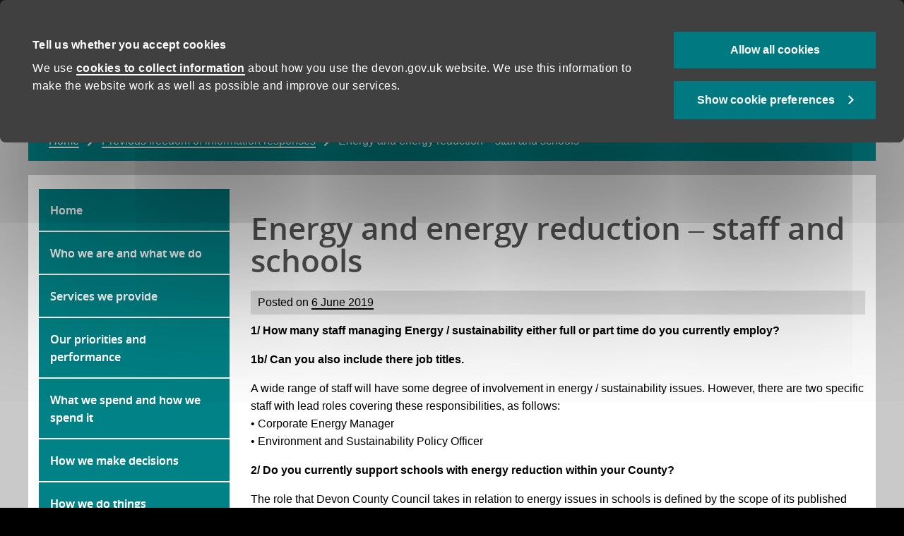

--- FILE ---
content_type: text/html; charset=UTF-8
request_url: https://www.devon.gov.uk/accesstoinformation/information_request/energy-and-energy-reduction-staff-and-schools/
body_size: 21328
content:
<!DOCTYPE html>
<!--[if lt IE 9]> <html class="no-js lt-ie10 lt-ie9" lang="en-GB" prefix="og: https://ogp.me/ns#"> <![endif]-->
<!--[if gte IE 9]> <html class="no-js gte-ie9" lang="en-GB" prefix="og: https://ogp.me/ns#"> <![endif]-->
<!--[if gt IE 9]><!--><html class="no-js" lang="en-GB" prefix="og: https://ogp.me/ns#"> <!--<![endif]-->
<head>
    <meta charset="UTF-8">
    <meta http-equiv="X-UA-Compatible" content="ie=edge">
    <title>Energy and energy reduction - staff and schools - Freedom of information</title>
	<meta name="viewport" content="width=device-width, initial-scale=1.0" ><meta name="p:domain_verify" content="83692e2fefa0dec021aafdad39ddeb1a" >
                    <script>
                        window.dataLayer = window.dataLayer || [];
                        dataLayer.push({'ServiceType': 'Democracy and transparency'});
                    </script>

				<!-- Google Tag Manager -->
				<script>(function(w,d,s,l,i){w[l]=w[l]||[];w[l].push({'gtm.start':
						new Date().getTime(),event:'gtm.js'});var f=d.getElementsByTagName(s)[0],
						j=d.createElement(s),dl=l!='dataLayer'?'&l='+l:'';j.async=true;j.src=
						'https://www.googletagmanager.com/gtm.js?id='+i+dl;f.parentNode.insertBefore(j,f);
					})(window,document,'script','dataLayer','GTM-MVC64CR');</script>
				<!-- End Google Tag Manager -->
<!-- Search Engine Optimization by Rank Math PRO - https://rankmath.com/ -->
<meta name="description" content="1/ How many staff managing Energy / sustainability either full or part time do you currently employ? "/>
<meta name="robots" content="follow, noindex"/>
<meta property="og:locale" content="en_GB" />
<meta property="og:type" content="article" />
<meta property="og:title" content="Energy and energy reduction - staff and schools - Freedom of information" />
<meta property="og:description" content="1/ How many staff managing Energy / sustainability either full or part time do you currently employ? " />
<meta property="og:url" content="https://www.devon.gov.uk/accesstoinformation/information_request/energy-and-energy-reduction-staff-and-schools/" />
<meta property="og:site_name" content="Freedom of Information" />
<meta property="article:tag" content="energy" />
<meta property="article:section" content="Energy/Utilities" />
<meta property="og:updated_time" content="2020-04-19T17:07:08+01:00" />
<meta property="og:image" content="https://www.devon.gov.uk/accesstoinformation/wp-content/uploads/sites/94/2023/05/DCC.png" />
<meta property="og:image:secure_url" content="https://www.devon.gov.uk/accesstoinformation/wp-content/uploads/sites/94/2023/05/DCC.png" />
<meta property="og:image:width" content="1200" />
<meta property="og:image:height" content="675" />
<meta property="og:image:alt" content="Energy and energy reduction &#8211; staff and schools" />
<meta property="og:image:type" content="image/png" />
<meta property="article:published_time" content="2019-06-06T10:10:51+01:00" />
<meta property="article:modified_time" content="2020-04-19T17:07:08+01:00" />
<meta name="twitter:card" content="summary_large_image" />
<meta name="twitter:title" content="Energy and energy reduction - staff and schools - Freedom of information" />
<meta name="twitter:description" content="1/ How many staff managing Energy / sustainability either full or part time do you currently employ? " />
<meta name="twitter:image" content="https://www.devon.gov.uk/accesstoinformation/wp-content/uploads/sites/94/2023/05/DCC.png" />
<script type="application/ld+json" class="rank-math-schema-pro">{"@context":"https://schema.org","@graph":[{"@type":["GovernmentOrganization","Organization"],"@id":"https://www.devon.gov.uk/accesstoinformation/#organization","name":"Freedom of Information","url":"https://www.devon.gov.uk/accesstoinformation","logo":{"@type":"ImageObject","@id":"https://www.devon.gov.uk/accesstoinformation/#logo","url":"https://www.devon.gov.uk/accesstoinformation/wp-content/uploads/sites/94/2022/02/cropped-cropped-favicon-194x1941-11.png","contentUrl":"https://www.devon.gov.uk/accesstoinformation/wp-content/uploads/sites/94/2022/02/cropped-cropped-favicon-194x1941-11.png","caption":"Freedom of Information","inLanguage":"en-GB","width":"512","height":"512"}},{"@type":"WebSite","@id":"https://www.devon.gov.uk/accesstoinformation/#website","url":"https://www.devon.gov.uk/accesstoinformation","name":"Freedom of Information","publisher":{"@id":"https://www.devon.gov.uk/accesstoinformation/#organization"},"inLanguage":"en-GB"},{"@type":"ImageObject","@id":"https://www.devon.gov.uk/accesstoinformation/wp-content/uploads/sites/94/2023/05/DCC.png","url":"https://www.devon.gov.uk/accesstoinformation/wp-content/uploads/sites/94/2023/05/DCC.png","width":"1200","height":"675","inLanguage":"en-GB"},{"@type":"WebPage","@id":"https://www.devon.gov.uk/accesstoinformation/information_request/energy-and-energy-reduction-staff-and-schools/#webpage","url":"https://www.devon.gov.uk/accesstoinformation/information_request/energy-and-energy-reduction-staff-and-schools/","name":"Energy and energy reduction - staff and schools - Freedom of information","datePublished":"2019-06-06T10:10:51+01:00","dateModified":"2020-04-19T17:07:08+01:00","isPartOf":{"@id":"https://www.devon.gov.uk/accesstoinformation/#website"},"primaryImageOfPage":{"@id":"https://www.devon.gov.uk/accesstoinformation/wp-content/uploads/sites/94/2023/05/DCC.png"},"inLanguage":"en-GB"},{"@type":"Article","headline":"Energy and energy reduction - staff and schools - Freedom of information","datePublished":"2019-06-06T10:10:51+01:00","dateModified":"2020-04-19T17:07:08+01:00","publisher":{"@id":"https://www.devon.gov.uk/accesstoinformation/#organization"},"description":"1/ How many staff managing Energy / sustainability either full or part time do you currently employ?\u00a0","name":"Energy and energy reduction - staff and schools - Freedom of information","@id":"https://www.devon.gov.uk/accesstoinformation/information_request/energy-and-energy-reduction-staff-and-schools/#richSnippet","isPartOf":{"@id":"https://www.devon.gov.uk/accesstoinformation/information_request/energy-and-energy-reduction-staff-and-schools/#webpage"},"image":{"@id":"https://www.devon.gov.uk/accesstoinformation/wp-content/uploads/sites/94/2023/05/DCC.png"},"inLanguage":"en-GB","mainEntityOfPage":{"@id":"https://www.devon.gov.uk/accesstoinformation/information_request/energy-and-energy-reduction-staff-and-schools/#webpage"}}]}</script>
<!-- /Rank Math WordPress SEO plugin -->

<link rel='dns-prefetch' href='//widgetlogic.org' />

<link rel="alternate" type="application/rss+xml" title="Freedom of information &raquo; Feed" href="https://www.devon.gov.uk/accesstoinformation/feed/" />
<link rel="alternate" type="application/rss+xml" title="Freedom of information &raquo; Comments Feed" href="https://www.devon.gov.uk/accesstoinformation/comments/feed/" />
<link rel="alternate" title="oEmbed (JSON)" type="application/json+oembed" href="https://www.devon.gov.uk/accesstoinformation/wp-json/oembed/1.0/embed?url=https%3A%2F%2Fwww.devon.gov.uk%2Faccesstoinformation%2Finformation_request%2Fenergy-and-energy-reduction-staff-and-schools%2F" />
<link rel="alternate" title="oEmbed (XML)" type="text/xml+oembed" href="https://www.devon.gov.uk/accesstoinformation/wp-json/oembed/1.0/embed?url=https%3A%2F%2Fwww.devon.gov.uk%2Faccesstoinformation%2Finformation_request%2Fenergy-and-energy-reduction-staff-and-schools%2F&#038;format=xml" />
<style id='wp-img-auto-sizes-contain-inline-css'>
img:is([sizes=auto i],[sizes^="auto," i]){contain-intrinsic-size:3000px 1500px}
/*# sourceURL=wp-img-auto-sizes-contain-inline-css */
</style>
<link data-minify="1" rel='stylesheet' id='foundation.css-css' href='https://www.devon.gov.uk/accesstoinformation/wp-content/cache/min/94/accesstoinformation/wp-content/themes/dcc-parent-v3-frameworks/frameworks/foundation%206_6/styles/foundation.css?ver=1733323979' media='all' />
<link rel='stylesheet' id='wp-block-library-css' href='https://www.devon.gov.uk/accesstoinformation/wp-includes/css/dist/block-library/style.min.css?ver=6.9' media='all' />
<style id='global-styles-inline-css'>
:root{--wp--preset--aspect-ratio--square: 1;--wp--preset--aspect-ratio--4-3: 4/3;--wp--preset--aspect-ratio--3-4: 3/4;--wp--preset--aspect-ratio--3-2: 3/2;--wp--preset--aspect-ratio--2-3: 2/3;--wp--preset--aspect-ratio--16-9: 16/9;--wp--preset--aspect-ratio--9-16: 9/16;--wp--preset--color--black: #000000;--wp--preset--color--cyan-bluish-gray: #abb8c3;--wp--preset--color--white: #ffffff;--wp--preset--color--pale-pink: #f78da7;--wp--preset--color--vivid-red: #cf2e2e;--wp--preset--color--luminous-vivid-orange: #ff6900;--wp--preset--color--luminous-vivid-amber: #fcb900;--wp--preset--color--light-green-cyan: #7bdcb5;--wp--preset--color--vivid-green-cyan: #00d084;--wp--preset--color--pale-cyan-blue: #8ed1fc;--wp--preset--color--vivid-cyan-blue: #0693e3;--wp--preset--color--vivid-purple: #9b51e0;--wp--preset--gradient--vivid-cyan-blue-to-vivid-purple: linear-gradient(135deg,rgb(6,147,227) 0%,rgb(155,81,224) 100%);--wp--preset--gradient--light-green-cyan-to-vivid-green-cyan: linear-gradient(135deg,rgb(122,220,180) 0%,rgb(0,208,130) 100%);--wp--preset--gradient--luminous-vivid-amber-to-luminous-vivid-orange: linear-gradient(135deg,rgb(252,185,0) 0%,rgb(255,105,0) 100%);--wp--preset--gradient--luminous-vivid-orange-to-vivid-red: linear-gradient(135deg,rgb(255,105,0) 0%,rgb(207,46,46) 100%);--wp--preset--gradient--very-light-gray-to-cyan-bluish-gray: linear-gradient(135deg,rgb(238,238,238) 0%,rgb(169,184,195) 100%);--wp--preset--gradient--cool-to-warm-spectrum: linear-gradient(135deg,rgb(74,234,220) 0%,rgb(151,120,209) 20%,rgb(207,42,186) 40%,rgb(238,44,130) 60%,rgb(251,105,98) 80%,rgb(254,248,76) 100%);--wp--preset--gradient--blush-light-purple: linear-gradient(135deg,rgb(255,206,236) 0%,rgb(152,150,240) 100%);--wp--preset--gradient--blush-bordeaux: linear-gradient(135deg,rgb(254,205,165) 0%,rgb(254,45,45) 50%,rgb(107,0,62) 100%);--wp--preset--gradient--luminous-dusk: linear-gradient(135deg,rgb(255,203,112) 0%,rgb(199,81,192) 50%,rgb(65,88,208) 100%);--wp--preset--gradient--pale-ocean: linear-gradient(135deg,rgb(255,245,203) 0%,rgb(182,227,212) 50%,rgb(51,167,181) 100%);--wp--preset--gradient--electric-grass: linear-gradient(135deg,rgb(202,248,128) 0%,rgb(113,206,126) 100%);--wp--preset--gradient--midnight: linear-gradient(135deg,rgb(2,3,129) 0%,rgb(40,116,252) 100%);--wp--preset--font-size--small: 13px;--wp--preset--font-size--medium: 20px;--wp--preset--font-size--large: 36px;--wp--preset--font-size--x-large: 42px;--wp--preset--font-size--normal: 16px;--wp--preset--spacing--20: 0.44rem;--wp--preset--spacing--30: 0.67rem;--wp--preset--spacing--40: 1rem;--wp--preset--spacing--50: 1.5rem;--wp--preset--spacing--60: 2.25rem;--wp--preset--spacing--70: 3.38rem;--wp--preset--spacing--80: 5.06rem;--wp--preset--shadow--natural: 6px 6px 9px rgba(0, 0, 0, 0.2);--wp--preset--shadow--deep: 12px 12px 50px rgba(0, 0, 0, 0.4);--wp--preset--shadow--sharp: 6px 6px 0px rgba(0, 0, 0, 0.2);--wp--preset--shadow--outlined: 6px 6px 0px -3px rgb(255, 255, 255), 6px 6px rgb(0, 0, 0);--wp--preset--shadow--crisp: 6px 6px 0px rgb(0, 0, 0);}:where(.is-layout-flex){gap: 0.5em;}:where(.is-layout-grid){gap: 0.5em;}body .is-layout-flex{display: flex;}.is-layout-flex{flex-wrap: wrap;align-items: center;}.is-layout-flex > :is(*, div){margin: 0;}body .is-layout-grid{display: grid;}.is-layout-grid > :is(*, div){margin: 0;}:where(.wp-block-columns.is-layout-flex){gap: 2em;}:where(.wp-block-columns.is-layout-grid){gap: 2em;}:where(.wp-block-post-template.is-layout-flex){gap: 1.25em;}:where(.wp-block-post-template.is-layout-grid){gap: 1.25em;}.has-black-color{color: var(--wp--preset--color--black) !important;}.has-cyan-bluish-gray-color{color: var(--wp--preset--color--cyan-bluish-gray) !important;}.has-white-color{color: var(--wp--preset--color--white) !important;}.has-pale-pink-color{color: var(--wp--preset--color--pale-pink) !important;}.has-vivid-red-color{color: var(--wp--preset--color--vivid-red) !important;}.has-luminous-vivid-orange-color{color: var(--wp--preset--color--luminous-vivid-orange) !important;}.has-luminous-vivid-amber-color{color: var(--wp--preset--color--luminous-vivid-amber) !important;}.has-light-green-cyan-color{color: var(--wp--preset--color--light-green-cyan) !important;}.has-vivid-green-cyan-color{color: var(--wp--preset--color--vivid-green-cyan) !important;}.has-pale-cyan-blue-color{color: var(--wp--preset--color--pale-cyan-blue) !important;}.has-vivid-cyan-blue-color{color: var(--wp--preset--color--vivid-cyan-blue) !important;}.has-vivid-purple-color{color: var(--wp--preset--color--vivid-purple) !important;}.has-black-background-color{background-color: var(--wp--preset--color--black) !important;}.has-cyan-bluish-gray-background-color{background-color: var(--wp--preset--color--cyan-bluish-gray) !important;}.has-white-background-color{background-color: var(--wp--preset--color--white) !important;}.has-pale-pink-background-color{background-color: var(--wp--preset--color--pale-pink) !important;}.has-vivid-red-background-color{background-color: var(--wp--preset--color--vivid-red) !important;}.has-luminous-vivid-orange-background-color{background-color: var(--wp--preset--color--luminous-vivid-orange) !important;}.has-luminous-vivid-amber-background-color{background-color: var(--wp--preset--color--luminous-vivid-amber) !important;}.has-light-green-cyan-background-color{background-color: var(--wp--preset--color--light-green-cyan) !important;}.has-vivid-green-cyan-background-color{background-color: var(--wp--preset--color--vivid-green-cyan) !important;}.has-pale-cyan-blue-background-color{background-color: var(--wp--preset--color--pale-cyan-blue) !important;}.has-vivid-cyan-blue-background-color{background-color: var(--wp--preset--color--vivid-cyan-blue) !important;}.has-vivid-purple-background-color{background-color: var(--wp--preset--color--vivid-purple) !important;}.has-black-border-color{border-color: var(--wp--preset--color--black) !important;}.has-cyan-bluish-gray-border-color{border-color: var(--wp--preset--color--cyan-bluish-gray) !important;}.has-white-border-color{border-color: var(--wp--preset--color--white) !important;}.has-pale-pink-border-color{border-color: var(--wp--preset--color--pale-pink) !important;}.has-vivid-red-border-color{border-color: var(--wp--preset--color--vivid-red) !important;}.has-luminous-vivid-orange-border-color{border-color: var(--wp--preset--color--luminous-vivid-orange) !important;}.has-luminous-vivid-amber-border-color{border-color: var(--wp--preset--color--luminous-vivid-amber) !important;}.has-light-green-cyan-border-color{border-color: var(--wp--preset--color--light-green-cyan) !important;}.has-vivid-green-cyan-border-color{border-color: var(--wp--preset--color--vivid-green-cyan) !important;}.has-pale-cyan-blue-border-color{border-color: var(--wp--preset--color--pale-cyan-blue) !important;}.has-vivid-cyan-blue-border-color{border-color: var(--wp--preset--color--vivid-cyan-blue) !important;}.has-vivid-purple-border-color{border-color: var(--wp--preset--color--vivid-purple) !important;}.has-vivid-cyan-blue-to-vivid-purple-gradient-background{background: var(--wp--preset--gradient--vivid-cyan-blue-to-vivid-purple) !important;}.has-light-green-cyan-to-vivid-green-cyan-gradient-background{background: var(--wp--preset--gradient--light-green-cyan-to-vivid-green-cyan) !important;}.has-luminous-vivid-amber-to-luminous-vivid-orange-gradient-background{background: var(--wp--preset--gradient--luminous-vivid-amber-to-luminous-vivid-orange) !important;}.has-luminous-vivid-orange-to-vivid-red-gradient-background{background: var(--wp--preset--gradient--luminous-vivid-orange-to-vivid-red) !important;}.has-very-light-gray-to-cyan-bluish-gray-gradient-background{background: var(--wp--preset--gradient--very-light-gray-to-cyan-bluish-gray) !important;}.has-cool-to-warm-spectrum-gradient-background{background: var(--wp--preset--gradient--cool-to-warm-spectrum) !important;}.has-blush-light-purple-gradient-background{background: var(--wp--preset--gradient--blush-light-purple) !important;}.has-blush-bordeaux-gradient-background{background: var(--wp--preset--gradient--blush-bordeaux) !important;}.has-luminous-dusk-gradient-background{background: var(--wp--preset--gradient--luminous-dusk) !important;}.has-pale-ocean-gradient-background{background: var(--wp--preset--gradient--pale-ocean) !important;}.has-electric-grass-gradient-background{background: var(--wp--preset--gradient--electric-grass) !important;}.has-midnight-gradient-background{background: var(--wp--preset--gradient--midnight) !important;}.has-small-font-size{font-size: var(--wp--preset--font-size--small) !important;}.has-medium-font-size{font-size: var(--wp--preset--font-size--medium) !important;}.has-large-font-size{font-size: var(--wp--preset--font-size--large) !important;}.has-x-large-font-size{font-size: var(--wp--preset--font-size--x-large) !important;}
/*# sourceURL=global-styles-inline-css */
</style>

<style id='classic-theme-styles-inline-css'>
/*! This file is auto-generated */
.wp-block-button__link{color:#fff;background-color:#32373c;border-radius:9999px;box-shadow:none;text-decoration:none;padding:calc(.667em + 2px) calc(1.333em + 2px);font-size:1.125em}.wp-block-file__button{background:#32373c;color:#fff;text-decoration:none}
/*# sourceURL=/wp-includes/css/classic-themes.min.css */
</style>
<link data-minify="1" rel='stylesheet' id='block-widget-css' href='https://www.devon.gov.uk/accesstoinformation/wp-content/cache/min/94/accesstoinformation/wp-content/plugins/widget-logic/block_widget/css/widget.css?ver=1768223202' media='all' />
<link data-minify="1" rel='stylesheet' id='dccaccess-longdesc-style-css' href='https://www.devon.gov.uk/accesstoinformation/wp-content/cache/min/94/accesstoinformation/wp-content/plugins/dcc-accessibility/long-description/longdesc-style.css?ver=1733323979' media='all' />
<link data-minify="1" rel='stylesheet' id='fancybox-for-wp-css' href='https://www.devon.gov.uk/accesstoinformation/wp-content/cache/min/94/accesstoinformation/wp-content/plugins/fancybox-for-wordpress/assets/css/fancybox.css?ver=1733323979' media='all' />
<link data-minify="1" rel='stylesheet' id='sliced_search_CSS-css' href='https://www.devon.gov.uk/accesstoinformation/wp-content/cache/min/94/accesstoinformation/wp-content/plugins/Sliced%20Search%20OOP/css/style.css?ver=1733323979' media='all' />
<link data-minify="1" rel='stylesheet' id='bbc_navigation_CSS-css' href='https://www.devon.gov.uk/accesstoinformation/wp-content/cache/min/94/accesstoinformation/wp-content/themes/dcc-default-theme/css/bbc_navigation.css?ver=1733323979' media='all' />
<link data-minify="1" rel='stylesheet' id='main_stylesheet-css' href='https://www.devon.gov.uk/accesstoinformation/wp-content/cache/min/94/accesstoinformation/wp-content/themes/dcc-parent-v3-frameworks/styles/frontend/gel.css?ver=1733323979' media='all' />
<link data-minify="1" rel='stylesheet' id='main_frontend_style_-css' href='https://www.devon.gov.uk/accesstoinformation/wp-content/cache/min/94/accesstoinformation/wp-content/themes/dcc-parent-v3-frameworks/styles/frontend/frontend-global-style.css?ver=1733323979' media='all' />
<link data-minify="1" rel='stylesheet' id='dcc-brv-style-css' href='https://www.devon.gov.uk/accesstoinformation/wp-content/cache/min/94/accesstoinformation/wp-content/plugins/dcc-basic-responsive-video/brv-style.css?ver=1733323979' media='all' />
<link data-minify="1" rel='stylesheet' id='base_css-css' href='https://www.devon.gov.uk/accesstoinformation/wp-content/cache/min/94/accesstoinformation/wp-content/themes/dcc-default-theme/style.css?ver=1733323979' media='all' />
<link rel='stylesheet' id='slicknav_main_style-css' href='https://www.devon.gov.uk/accesstoinformation/wp-content/themes/dcc-default-theme/css/slicknav.min.css?ver=6.9' media='all' />
<link data-minify="1" rel='stylesheet' id='slick-style-css' href='https://www.devon.gov.uk/accesstoinformation/wp-content/cache/min/94/accesstoinformation/wp-content/themes/dcc-default-theme/css/slick.css?ver=1733323979' media='all' />
<style id='rocket-lazyload-inline-css'>
.rll-youtube-player{position:relative;padding-bottom:56.23%;height:0;overflow:hidden;max-width:100%;}.rll-youtube-player:focus-within{outline: 2px solid currentColor;outline-offset: 5px;}.rll-youtube-player iframe{position:absolute;top:0;left:0;width:100%;height:100%;z-index:100;background:0 0}.rll-youtube-player img{bottom:0;display:block;left:0;margin:auto;max-width:100%;width:100%;position:absolute;right:0;top:0;border:none;height:auto;-webkit-transition:.4s all;-moz-transition:.4s all;transition:.4s all}.rll-youtube-player img:hover{-webkit-filter:brightness(75%)}.rll-youtube-player .play{height:100%;width:100%;left:0;top:0;position:absolute;background:url(https://www.devon.gov.uk/accesstoinformation/wp-content/plugins/wp-rocket/assets/img/youtube.png) no-repeat center;background-color: transparent !important;cursor:pointer;border:none;}
/*# sourceURL=rocket-lazyload-inline-css */
</style>
<script src="https://www.devon.gov.uk/accesstoinformation/wp-includes/js/jquery/jquery.min.js?ver=3.7.1" id="jquery-core-js"></script>
<script src="https://www.devon.gov.uk/accesstoinformation/wp-includes/js/jquery/jquery-migrate.min.js?ver=3.4.1" id="jquery-migrate-js"></script>
<script src="https://www.devon.gov.uk/accesstoinformation/wp-content/plugins/fancybox-for-wordpress/assets/js/purify.min.js?ver=1.3.4" id="purify-js"></script>
<script data-minify="1" src="https://www.devon.gov.uk/accesstoinformation/wp-content/cache/min/94/accesstoinformation/wp-content/plugins/fancybox-for-wordpress/assets/js/jquery.fancybox.js?ver=1733323979" id="fancybox-for-wp-js"></script>
<script src="https://www.devon.gov.uk/accesstoinformation/wp-content/themes/dcc-parent-v3-frameworks/scripts/frontend/gel-head.min.js?ver=6.9" id="gel-head_script-js"></script>
<style>
			.widget_contactuswidget p {margin-bottom: 0.625rem;}
			.widget_contactuswidget span	 {display:block;}
			.widget_contactuswidget .slicedwidget__social span {display:inline-block; margin-left: 10px;	}
			.widget_contactuswidget .slicedwidget__social span:first-child {margin-left: 0;}
        </style><link rel="https://api.w.org/" href="https://www.devon.gov.uk/accesstoinformation/wp-json/" /><meta name="generator" content="WordPress 6.9" />
<link rel='shortlink' href='https://www.devon.gov.uk/accesstoinformation/?p=4407' />

<!-- Fancybox for WordPress v3.3.7 -->
<style type="text/css">
	.fancybox-slide--image .fancybox-content{background-color: #FFFFFF}div.fancybox-caption{display:none !important;}
	
	img.fancybox-image{border-width:10px;border-color:#FFFFFF;border-style:solid;}
	div.fancybox-bg{background-color:rgba(102,102,102,0.3);opacity:1 !important;}div.fancybox-content{border-color:#FFFFFF}
	div#fancybox-title{background-color:#FFFFFF}
	div.fancybox-content{background-color:#FFFFFF}
	div#fancybox-title-inside{color:#333333}
	
	
	
	div.fancybox-caption p.caption-title{display:inline-block}
	div.fancybox-caption p.caption-title{font-size:14px}
	div.fancybox-caption p.caption-title{color:#333333}
	div.fancybox-caption {color:#333333}div.fancybox-caption p.caption-title {background:#fff; width:auto;padding:10px 30px;}div.fancybox-content p.caption-title{color:#333333;margin: 0;padding: 5px 0;}body.fancybox-active .fancybox-container .fancybox-stage .fancybox-content .fancybox-close-small{display:block;}
</style><script type="text/javascript">
	jQuery(function () {

		var mobileOnly = false;
		
		if (mobileOnly) {
			return;
		}

		jQuery.fn.getTitle = function () { // Copy the title of every IMG tag and add it to its parent A so that fancybox can show titles
			var arr = jQuery("a[data-fancybox]");jQuery.each(arr, function() {var title = jQuery(this).children("img").attr("title") || '';var figCaptionHtml = jQuery(this).next("figcaption").html() || '';var processedCaption = figCaptionHtml;if (figCaptionHtml.length && typeof DOMPurify === 'function') {processedCaption = DOMPurify.sanitize(figCaptionHtml, {USE_PROFILES: {html: true}});} else if (figCaptionHtml.length) {processedCaption = jQuery("<div>").text(figCaptionHtml).html();}var newTitle = title;if (processedCaption.length) {newTitle = title.length ? title + " " + processedCaption : processedCaption;}if (newTitle.length) {jQuery(this).attr("title", newTitle);}});		}

		// Supported file extensions

				var thumbnails = jQuery("a:has(img)").not(".nolightbox").not('.envira-gallery-link').not('.ngg-simplelightbox').filter(function () {
			return /\.(jpe?g|png|gif|mp4|webp|bmp|pdf)(\?[^/]*)*$/i.test(jQuery(this).attr('href'))
		});
		

		// Add data-type iframe for links that are not images or videos.
		var iframeLinks = jQuery('.fancyboxforwp').filter(function () {
			return !/\.(jpe?g|png|gif|mp4|webp|bmp|pdf)(\?[^/]*)*$/i.test(jQuery(this).attr('href'))
		}).filter(function () {
			return !/vimeo|youtube/i.test(jQuery(this).attr('href'))
		});
		iframeLinks.attr({"data-type": "iframe"}).getTitle();

				// Gallery All
		thumbnails.addClass("fancyboxforwp").attr("data-fancybox", "gallery").getTitle();
		iframeLinks.attr({"data-fancybox": "gallery"}).getTitle();

		// Gallery type NONE
		
		// Call fancybox and apply it on any link with a rel atribute that starts with "fancybox", with the options set on the admin panel
		jQuery("a.fancyboxforwp").fancyboxforwp({
			loop: false,
			smallBtn: true,
			zoomOpacity: "auto",
			animationEffect: "fade",
			animationDuration: 500,
			transitionEffect: "fade",
			transitionDuration: "300",
			overlayShow: true,
			overlayOpacity: "0.3",
			titleShow: true,
			titlePosition: "inside",
			keyboard: true,
			showCloseButton: true,
			arrows: true,
			clickContent:false,
			clickSlide: "close",
			mobile: {
				clickContent: function (current, event) {
					return current.type === "image" ? "toggleControls" : false;
				},
				clickSlide: function (current, event) {
					return current.type === "image" ? "close" : "close";
				},
			},
			wheel: false,
			toolbar: true,
			preventCaptionOverlap: true,
			onInit: function() { },			onDeactivate
	: function() { },		beforeClose: function() { },			afterShow: function(instance) { jQuery( ".fancybox-image" ).on("click", function( ){ ( instance.isScaledDown() ) ? instance.scaleToActual() : instance.scaleToFit() }) },				afterClose: function() { },					caption : function( instance, item ) {var title = "";if("undefined" != typeof jQuery(this).context ){var title = jQuery(this).context.title;} else { var title = ("undefined" != typeof jQuery(this).attr("title")) ? jQuery(this).attr("title") : false;}var caption = jQuery(this).data('caption') || '';if ( item.type === 'image' && title.length ) {caption = (caption.length ? caption + '<br />' : '') + '<p class="caption-title">'+jQuery("<div>").text(title).html()+'</p>' ;}if (typeof DOMPurify === "function" && caption.length) { return DOMPurify.sanitize(caption, {USE_PROFILES: {html: true}}); } else { return jQuery("<div>").text(caption).html(); }},
		afterLoad : function( instance, current ) {var captionContent = current.opts.caption || '';var sanitizedCaptionString = '';if (typeof DOMPurify === 'function' && captionContent.length) {sanitizedCaptionString = DOMPurify.sanitize(captionContent, {USE_PROFILES: {html: true}});} else if (captionContent.length) { sanitizedCaptionString = jQuery("<div>").text(captionContent).html();}if (sanitizedCaptionString.length) { current.$content.append(jQuery('<div class=\"fancybox-custom-caption inside-caption\" style=\" position: absolute;left:0;right:0;color:#000;margin:0 auto;bottom:0;text-align:center;background-color:#FFFFFF \"></div>').html(sanitizedCaptionString)); }},
			})
		;

			})
</script>
<!-- END Fancybox for WordPress -->
<meta name="silktide-cms" content="LYv/p5Zp1ckI59lVZSmcP44ifle8pwk0oioAjA4Z99wkPi6iK/ipkJxrsMyFd8iJuJoSPk3BlFleP+OIc6kvPXnAeoOK4ht/Y0GHsduzJ3KviiOO65V/qIzEND9CCFYnJjqYYB8TN1Du1Hn3D9c3wYid1kAIcRQB/ICE20kgQadDxMv5LsO8LQHq9CjDGFs2exFHij3f6Wg66D1tok3UMw==" />
				<script>
				    jQuery(function($) {
				        $("#sliced_searchfields").on('submit', function(e) {
				            e.preventDefault();
				            if ( $('#sliced_searchresults').siblings('div').length > 0 ) {
				            	$('#sliced_searchresults').siblings('div')
			            		.fadeOut(200);

				            	setTimeout(function () {
				                	$('#sliced_searchresults').siblings('div').remove()
							    }, 400);	

				            } 

				            $('#sliced_searchresults').fadeOut(200);

				            var input_data = $(this).serialize();
				            // disable search button while ajax is performing
				            $('.sliced_search_submit').attr('disabled', true).addClass('disabled_ajax');

				            $.ajax({
				                type: 'POST',
				                url: 'https://www.devon.gov.uk/accesstoinformation/wp-admin//admin-ajax.php',
				                data: input_data,
				                dataType: 'json',
				                cache: false,
				                success: function(msg) {
				            		setTimeout(function () {
				                	$('#sliced_searchresults').html(msg.html)
								    }, 600);	   
				                	//console.log(msg.test);
				                },
				                error: function() {
				                	//console.log('failed');
				                },
				                complete: function() {
				                	//console.log('finished');
				            		setTimeout(function () {
				            			$('#sliced_searchresults').fadeIn(200);
				            			$('.sliced_search_submit').attr('disabled', false).removeClass('disabled_ajax');
								    }, 800);	                	
				                }
				            });

				        });

                        if ($('#sliced_latesttenresults').length) {
                            var input_data = {
                                search_parameter_other: 'latest10',
                                action: 'fetch_results'
                            };

                            $.ajax({
                                type: 'POST',
                                url: 'https://www.devon.gov.uk/accesstoinformation/wp-admin//admin-ajax.php',
                                data: input_data,
                                dataType: 'json',
                                cache: false,
                                success: function(msg) {
                                    setTimeout(function () {
                                        $('#sliced_latesttenresults').html(msg.html)
                                    }, 600);
                                   // console.log(msg.test);
                                },
                                error: function() {
                                    //console.log('failed');
                                },
                                complete: function() {
                                    //console.log('finished');
                                    setTimeout(function () {

                                    }, 800);
                                }
                            });
                        }

				    });
				</script>

			<script>//<![CDATA[
// DCC Default theme settings
var dcc_menu = "vertical";
var mini_menu = false;
var full_width = false;
//]]></script><style>
		/* DCC Default theme Styles */
		/* Full Width */header #header-inner, header #header-inner .columns,
header #header-inner .grid-x { height: 126px;}header #header-outer{background: #ffffff; /* Old Browsers */
			background: -moz-linear-gradient(top, #ffffff 0%, #e5f1f9 100%); /* FF3.6+ */
			background: -webkit-gradient(left top, left bottom, color-stop(0%, #ffffff), color-stop(100%, #e5f1f9));/* Chrome, Safari4+ */
			background: -webkit-linear-gradient(top, #ffffff 0%, #e5f1f9 100%); /* Chrome10+,Safari5.1+ */
			background: -o-linear-gradient(top, #ffffff 0%, #e5f1f9 100%); /* Opera 11.10+ */
			background: -ms-linear-gradient(top, #ffffff 0%, #e5f1f9 100%); /* IE 10+ */
			background: linear-gradient(to bottom, #ffffff 0%, #e5f1f9 100%);/* W3C */
			filter: progid:DXImageTransform.Microsoft.gradient( startColorstr="#ffffff", endColorstr="#e5f1f9", GradientType=0 );
/* IE6-9 */}header #header-outer .title {margin-top: 2rem;  font-weight: 500;font-family: "OpenSansRegular";}header #header-outer .logo { margin-top: 2rem;}header #header-outer .heading { font-size: 2rem;}header #header-outer .heading a {color: #007a80;}header #header-outer .tag { padding-top: 0.125rem; font-size: 1.25rem; font-weight: 500;font-family: "OpenSansRegular"; color: #545454;}@media only screen and (min-width: 40em) and (max-width: 63.9375em) {header #header-outer .title { margin-top: 2rem; }header #header-outer .heading {font-size: 1.5rem; };header #header-outer .tag {padding-top: 0.125rem; font-size: 1.25rem; }
} /* max-width 1024px, mobile-only styles, use when QAing tablet issues */
@media only screen and (max-width: 39.9375em) {header #header-outer .title { 
		margin-top: 2rem; }
		header #header-outer .heading {font-size: 1.25rem; }
header #header-outer .tag {padding-top: 0.0625rem; padding-bottom: 0rem; font-size: 1rem; }
} /* max-width 640px, mobile-only styles, use when QAing mobile issues */		
#nav-inner-vertical li a, #nav-inner-vertical #nav-guide li ul a, #nav-mobile .slicknav_nav a { 
color: #ffffff;
background: #008286;
border-bottom-color: #fff;
}#nav-mobile .slicknav_menu {background: #008286; }#nav-mobile .slicknav_btn {
background: #327a4f;
}#nav-mobile .slicknav_btn .slicknav_menutxt {
color:#ffffff;
text-shadow: 0px 0px 0px;
}#nav-inner-vertical ul li.menu-item-has-children > a::after {
	border-left-color: #ffffff;
}#nav-inner-vertical li a:hover, #nav-inner-vertical #nav-guide li ul a:hover, #nav-mobile .slicknav_nav .slicknav_row:hover, #nav-mobile .slicknav_nav a:hover {
	color: #ffffff; 
	background: #327a4f; 
}#nav-inner-vertical ul li.menu-item-has-children > a:hover::after {
	border-left-color: #ffffff;
}#nav-inner-vertical ul li.current-menu-item > a, #nav-inner-vertical ul li.current-menu-parent >a, #nav-inner-vertical ul li.current-menu-ancestor > a {
	color: #ffffff; 
	background: #327a4f; 
}#backtotop a:hover { 
color: #ffffff;
background: #008286;
}.gelBottom__container .gelBottom__top li a:hover, 
        .gelBottom__container .gelBottom__top .gelBottom__contacts--DCCAddress a:hover, 
        .gelBottom__container .gelBottom__top .gelBottom__contacts--countyHall a:hover {
  border-bottom-color: #008286 !important;
  }#content-sidebar .gksm-custom-menu-widget li a { 
color: #ffffff;
background: #008286;
border-color: #fff;
}#content-sidebar .gksm-custom-menu-widget ul ul li a { 
color: #000;
background: #fff;
}#content-sidebar .gksm-custom-menu-widget li a:hover {
	color: #ffffff; 
	background: #327a4f; 
}#content-sidebar .gksm-custom-menu-widget ul li.current-menu-item > a {
	color: #ffffff; 
	background: #327a4f; 
}#breadcrumb .grid-x, .breadcrumbs {background: #008286;}#breadcrumb .breadcrumb-navxt {color: #ffffff; }#breadcrumb .breadcrumb-navxt a {color: #ffffff; border-bottom-color: #ffffff;}#breadcrumb .breadcrumb-navxt a:hover {color: #ffffff; border-bottom-color: #ffffff;}#breadcrumb .breadcrumb-navxt li:before {color: #ffffff;}#content-area h1 { color: #565656;}#content-area h2, #content-area h2 a { color: #565656; border-bottom-color: #565656;}#content-area h3 { color: #008286;}#content-area h4 { color: #565656;}#content-area h5 { color: #565656;}#content-area h6 { color: #565656;}#content-area p { color: #000000;}#content-area blockquote { border-left-color: #000;}a { color: #007298; border-bottom-color: #007298;}a:hover { color: #c10000;border-bottom-color: #c10000;}#content-area .sidebar h2 { color: #000000; background: #fff; padding-left: 0rem;border-bottom: 2px solid #000000; padding-bottom: 3px; line-height: 1.6em; }.rb1 {background: #b3bc35;}.rb2 {background: #66c28c;}.rb3 {background: #008283;}.rb4 {background: #2886c6;}.rb5 {background: #6e2c8e;}.rb6 {background: #ee194f;}.rb7 {background: #f89921;}.editor-content a {color: #fff;border-bottom-color: #fff;}
		.button:hover {color: #fff; background: #327a4f;}
		.editor-content a:hover {color: #fff;border-bottom-color: #fff;}
		} .button:before {color: #fff;}
		.button:after {color: #fff;}
		.button:hover:before {color: #fff;}
		.button:hover:after {color: #fff;}#main .gmw-submit-type-field, #content-area .button.primary {color: #fff; background: #000;}
		#main .gmw-submit-type-field:hover, #content-area .button.primary:hover,#content-area .button.hollow:hover {color: #fff; background: #777;}
		#main .gmw-reset-form-field, #content-area .button.secondary {color: #fff; background: #000;}
		#main .gmw-reset-form-field:hover, #content-area .button.secondary:hover {color: #fff; background: #777;}
		#content-area table th {color: #fff; background-color: #327a4f;} #content-area table th a {color: #fff; border-bottom-color: #fff; } #content-area tr:nth-child(even) {background-color: #eee;}#content-area tr:nth-child(odd) {background-color: #fff; } #content-area table td,#content-area table th {border: 1px solid #327a4f;}#content-area .em-pagination .page-numbers {border-color: #327a4f ;}#content-area .em-pagination a {color: #000000;}#content-area .em-pagination .current {background: #327a4f;}.horizontal-line {border-bottom-color: #000}.form_confirmation { border-top-color: #008286; border-bottom-color: #008286;} .entry-meta {color:#000; background: #e2e2e2; padding: 5px 10px;}.entry-meta a {color: #000;border-bottom-color: #000;}.entry-meta a:hover {color: #000;border-bottom-color: #000;}#comments .comment-list li, #comments #respond {background: #ccc;}#comments .comment-list li.even {background: #ccc;}#comments .comment-list li.odd {background: #ccc;}#comments a {color: #000; border-bottom-color: #000;}#comments a:hover {color: #555;border-bottom-color: #555;}#comments #respond input#submit { background: #555; color: #fff;}#comments #respond input#submit:hover { background: #aaa; color: #fff;}#comments #respond label { background: #EEE; color: #555;}
        @media print {}</style><style id="custom-background-css">
body.custom-background { background-color: #c9c9c9; }
</style>
	<link rel="icon" href="https://www.devon.gov.uk/accesstoinformation/wp-content/uploads/sites/94/2022/02/cropped-cropped-favicon-194x1941-11-32x32.png" sizes="32x32" />
<link rel="icon" href="https://www.devon.gov.uk/accesstoinformation/wp-content/uploads/sites/94/2022/02/cropped-cropped-favicon-194x1941-11-192x192.png" sizes="192x192" />
<link rel="apple-touch-icon" href="https://www.devon.gov.uk/accesstoinformation/wp-content/uploads/sites/94/2022/02/cropped-cropped-favicon-194x1941-11-180x180.png" />
<meta name="msapplication-TileImage" content="https://www.devon.gov.uk/accesstoinformation/wp-content/uploads/sites/94/2022/02/cropped-cropped-favicon-194x1941-11-270x270.png" />
<style media="print" type="text/css">div.faq_answer { display: block!important; }p.faq_nav { display: none; }</style><noscript><style id="rocket-lazyload-nojs-css">.rll-youtube-player, [data-lazy-src]{display:none !important;}</style></noscript>	<meta name="generator" content="WP Rocket 3.20.3" data-wpr-features="wpr_minify_js wpr_lazyload_images wpr_lazyload_iframes wpr_minify_css wpr_preload_links wpr_desktop" /></head>
<body class="wp-singular information_request-template-default single single-information_request postid-4407 custom-background wp-theme-dcc-parent-v3-frameworks wp-child-theme-dcc-default-theme">
<!-- Google Tag Manager (noscript) -->
				<noscript>
					<iframe src="https://www.googletagmanager.com/ns.html?id=GTM-MVC64CR"
				                  height="0" width="0" style="display:none;visibility:hidden">
					</iframe>
				</noscript>
				<!-- End Google Tag Manager (noscript) --><a href="#main" class="show-on-focus skip-to-content" title="Skip to content">Skip to content</a>            <div class="gel_top_container--outer" data-nosnippet>
                <div class="gel_top_container--inner">
				<nav>
					<ul class="gel_top_topbar">
						<li class="topbar_svg">
							<a href="https://www.devon.gov.uk/">
								<!--[if gt IE 8]><!-->
								<svg id="dcc_logo" xmlns="http://www.w3.org/2000/svg" xmlns:xlink="http://www.w3.org/1999/xlink" viewBox="0 0 104.8 12.1" xml:space="preserve"><style>.style0{clip-path:url(#SVGID_2_);fill:#6FBC85}.style1{clip-path:url(#SVGID_2_);fill:#007A80}.style2{fill:#FFF}</style><title>Devon County Council</title><g><defs><rect x="0" y="0" width="141.7" height="19.8"></rect></defs><clipPath><use xlink:href="#SVGID_1_" overflow="visible"></use></clipPath><path d="M95 3c-2.6 1.5-2.4 4.1-2.3 5c3.4-4 8.4-4.3 8.4-4.3s-6.5 2.2-9.2 7.8 c-0.2 0.3 0.9 0.8 1 0.4c0.6-1.4 1.5-2.4 1.5-2.4c1.3 0.5 3.6 1.1 5.3-0.1c2.2-1.5 1.9-4.9 5-6.6C105.2 2.5 98.5 0.9 95 3" class="style0"></path><path d="M93.3 3.6c0 0 1.1-2.4 3.8-3.2c2.6-0.8 5.9-0.1 5.9-0.1l-0.8 1 c0 0-2.2-0.5-5.1 0.1C94.2 2.1 93.3 3.6 93.3 3.6" class="style1"></path></g><g><path d="M0 3h1.6c1.8 0 3.5 0.6 3.5 3s-1.6 3-3.5 3H0V3z M1.2 8.1h0.7c1 0 2-0.8 2-2.1c0-1.3-1-2.1-2-2.1H1.2V8.1z" class="style2"></path><path d="M9.7 8.8C9.3 9 8.8 9.2 8.2 9.2c-1.5 0-2.3-0.8-2.3-2.3c0-1.3 0.7-2.3 2.1-2.3c1.6 0 2.1 1.1 2.1 2.7H7 C7 7.9 7.5 8.3 8.2 8.3c0.6 0 1-0.2 1.5-0.4V8.8z M8.9 6.4c0-0.6-0.3-1-0.9-1c-0.6 0-1 0.4-1 1H8.9z" class="style2"></path><path d="M10.4 4.6h1.2l1.1 3.2h0l1.1-3.2H15l-1.6 4.4h-1.3L10.4 4.6z" class="style2"></path><path d="M17.8 4.5c1.3 0 2.3 0.9 2.3 2.4c0 1.3-0.9 2.3-2.3 2.3c-1.5 0-2.3-1-2.3-2.3C15.4 5.4 16.5 4.5 17.8 4.5z M17.8 8.3c0.9 0 1.1-0.8 1.1-1.5c0-0.7-0.4-1.3-1.1-1.3c-0.8 0-1.1 0.7-1.1 1.3C16.7 7.5 16.9 8.3 17.8 8.3z" class="style2"></path><path d="M21 4.6h1.1v0.6h0c0.4-0.5 0.9-0.7 1.5-0.7c1.1 0 1.5 0.7 1.5 1.7v2.8h-1.2V6.7c0-0.5 0-1.3-0.8-1.3 c-0.8 0-1 0.9-1 1.5v2.2H21V4.6z" class="style2"></path><path d="M33.2 9c-0.4 0.1-0.9 0.2-1.4 0.2c-2 0-3.3-1-3.3-3c0-2.1 1.3-3.2 3.3-3.2c0.4 0 0.9 0.1 1.4 0.3l-0.1 1 c-0.5-0.3-0.9-0.3-1.3-0.3c-1.2 0-2 0.9-2 2.2c0 1.2 0.8 2.2 2 2.2c0.5 0 1-0.1 1.3-0.3L33.2 9z" class="style2"></path><path d="M36 4.5c1.3 0 2.3 0.9 2.3 2.4c0 1.3-0.9 2.3-2.3 2.3c-1.5 0-2.3-1-2.3-2.3C33.7 5.4 34.7 4.5 36 4.5z M36 8.3c0.9 0 1.1-0.8 1.1-1.5c0-0.7-0.4-1.3-1.1-1.3c-0.8 0-1.1 0.7-1.1 1.3C34.9 7.5 35.1 8.3 36 8.3z" class="style2"></path><path d="M43.3 9.1h-1.1V8.4h0c-0.4 0.4-0.9 0.7-1.5 0.7c-1.1 0-1.5-0.7-1.5-1.7V4.6h1.2V7c0 0.5 0 1.3 0.8 1.3 c0.8 0 1-0.9 1-1.5V4.6h1.2V9.1z" class="style2"></path><path d="M44.5 4.6h1.1v0.6h0c0.4-0.5 0.9-0.7 1.5-0.7c1.1 0 1.5 0.7 1.5 1.7v2.8h-1.2V6.7c0-0.5 0-1.3-0.8-1.3 c-0.8 0-1 0.9-1 1.5v2.2h-1.2V4.6z" class="style2"></path><path d="M50.1 5.5h-0.9V4.6h0.9V3.7l1.2-0.4v1.3h1v0.8h-1v2.1c0 0.4 0.1 0.7 0.5 0.7c0.2 0 0.4 0 0.5-0.1l0 0.9 c-0.2 0.1-0.5 0.1-0.9 0.1c-0.9 0-1.4-0.6-1.4-1.4V5.5z" class="style2"></path><path d="M55 7.9L55 7.9l1.1-3.2h1.2L55.6 9c-0.4 1-0.6 2-1.8 2c-0.3 0-0.6 0-0.8-0.1L53 10c0.1 0.1 0.3 0.1 0.6 0.1 c0.5 0 0.8-0.3 0.8-0.8l-1.7-4.7h1.3L55 7.9z" class="style2"></path><path d="M64.8 9c-0.4 0.1-0.9 0.2-1.4 0.2c-2 0-3.3-1-3.3-3c0-2.1 1.3-3.2 3.3-3.2c0.4 0 0.9 0.1 1.4 0.3l-0.1 1 c-0.5-0.3-0.9-0.3-1.3-0.3c-1.2 0-2 0.9-2 2.2c0 1.2 0.8 2.2 2 2.2c0.5 0 1-0.1 1.3-0.3L64.8 9z" class="style2"></path><path d="M67.6 4.5C69 4.5 70 5.4 70 6.9c0 1.3-0.9 2.3-2.3 2.3c-1.5 0-2.3-1-2.3-2.3C65.3 5.4 66.3 4.5 67.6 4.5z M67.6 8.3c0.9 0 1.1-0.8 1.1-1.5c0-0.7-0.4-1.3-1.1-1.3c-0.8 0-1.1 0.7-1.1 1.3C66.5 7.5 66.8 8.3 67.6 8.3z" class="style2"></path><path d="M75 9.1h-1.1V8.4h0c-0.4 0.4-0.9 0.7-1.5 0.7c-1.1 0-1.5-0.7-1.5-1.7V4.6H72V7c0 0.5 0 1.3 0.8 1.3 c0.8 0 1-0.9 1-1.5V4.6H75V9.1z" class="style2"></path><path d="M76.1 4.6h1.1v0.6h0c0.4-0.5 0.9-0.7 1.5-0.7c1.1 0 1.5 0.7 1.5 1.7v2.8h-1.2V6.7c0-0.5 0-1.3-0.8-1.3 c-0.8 0-1 0.9-1 1.5v2.2h-1.2V4.6z" class="style2"></path><path d="M84.3 5.6c-0.2-0.1-0.4-0.2-0.8-0.2c-0.7 0-1.2 0.6-1.2 1.4c0 0.8 0.4 1.5 1.2 1.5c0.3 0 0.7-0.1 0.9-0.2 l0.1 1c-0.3 0.1-0.7 0.1-1.2 0.1c-1.5 0-2.2-1-2.2-2.3c0-1.3 0.8-2.3 2.2-2.3c0.5 0 0.8 0.1 1.1 0.1L84.3 5.6z" class="style2"></path><path d="M85.3 2.7h1.2v1.1h-1.2V2.7z M85.3 4.6h1.2v4.4h-1.2V4.6z" class="style2"></path><path d="M87.7 2.6h1.2v6.5h-1.2V2.6z" class="style2"></path></g>
							</svg>
								<!--<![endif]-->
								<!--[if lt IE 9]>
								<span class="png">
								<img src="https://www.devon.gov.uk/accesstoinformation/wp-content/themes/dcc-parent-v3-frameworks/images/devoncc-logo-gel.png" alt="Devon County Council" />
							</span>
								<![endif]-->
							</a>
						</li>
						<li class="topbar_menu-toggle">
							<a href="#">
								<span>Menu</span>
							</a>
						</li>
					</ul>
                    <ul class="gel_top__bottombar"><li class="gel_has-dropdown"><a id="gel-council-updates" href="#" >Council updates</a><ul class="gel_dropdown"><li>    
                                <a id="gel-devon-news" href="https://www.devon.gov.uk/news/" title="News from Devon County Council">Devon news</a>
                            </li><li>    
                                <a id="gel-devon-jobs" href="https://www.devonjobs.gov.uk/" >Devon jobs</a>
                            </li><li>    
                                <a id="gel-local-government-reorganisation-lgr" href="https://www.devon.gov.uk/devolution-and-lgr/" >Local government reorganisation (LGR)</a>
                            </li><li>    
                                <a id="gel-strategic-plan" href="https://www.devon.gov.uk/strategic-plan/" >Strategic plan</a>
                            </li></ul></li><li class="gel_has-dropdown"><a id="gel-council-services" href="#" >Council services</a><ul class="gel_dropdown"><li>    
                                <a id="gel-adult-social-care" href="https://www.devon.gov.uk/navigation/adult-social-care/" >Adult social care</a>
                            </li><li>    
                                <a id="gel-children-families-and-education" href="https://www.devon.gov.uk/navigation/children-families-education/" >Children, families and education</a>
                            </li><li>    
                                <a id="gel-community-and-living-2" href="https://www.devon.gov.uk/navigation/community-and-living/" >Community and living</a>
                            </li><li>    
                                <a id="gel-democracy-and-transparency-2" href="https://www.devon.gov.uk/navigation/democracy-and-transparency/" >Democracy and transparency</a>
                            </li><li>    
                                <a id="gel-economy-enterprise-and-skills" href="https://www.devon.gov.uk/navigation/economy-and-enterprise/" >Economy, enterprise and skills</a>
                            </li><li>    
                                <a id="gel-environment-and-landscape-2" href="https://www.devon.gov.uk/navigation/environment-and-landscape/" >Environment and landscape</a>
                            </li><li>    
                                <a id="gel-healthy-and-active-2" href="https://www.devon.gov.uk/navigation/healthy-and-active/" >Healthy and active</a>
                            </li><li>    
                                <a id="gel-inside-the-council-2" href="https://www.devon.gov.uk/navigation/inside-the-council/" >Inside the Council</a>
                            </li><li>    
                                <a id="gel-libraries-and-heritage-2" href="https://www.devon.gov.uk/navigation/libraries-and-heritage/" >Libraries and heritage</a>
                            </li><li>    
                                <a id="gel-planning-and-development-2" href="https://www.devon.gov.uk/navigation/planning-and-development/" >Planning and development</a>
                            </li><li>    
                                <a id="gel-roads-and-transport-2" href="https://www.devon.gov.uk/navigation/roads-and-transport/" >Roads and transport</a>
                            </li><li>    
                                <a id="gel-waste-and-recycling-2" href="https://www.devon.gov.uk/wasteandrecycling/" >Waste and recycling</a>
                            </li><li>    
                                <a id="gel-a-to-z" href="https://www.devon.gov.uk/atoz/a/" >A to Z</a>
                            </li></ul></li><li class="gel_has-dropdown"><a id="gel-help" href="https://www.devon.gov.uk/help/" >Help</a><ul class="gel_dropdown"><li>    
                                <a id="gel-accessibility-help" href="https://www.devon.gov.uk/accessibility/accessibility-help/" >Accessibility help</a>
                            </li><li>    
                                <a id="gel-contact-us" href="https://www.devon.gov.uk/help/contact-us/" >Contact us</a>
                            </li><li>    
                                <a id="gel-freedom-of-information" href="https://www.devon.gov.uk/accesstoinformation/" >Freedom of information</a>
                            </li><li>    
                                <a id="gel-visiting-county-hall" href="https://www.devon.gov.uk/help/visiting-county-hall/" >Visiting County Hall</a>
                            </li><li>    
                                <a id="gel-feedback" href="https://www.devon.gov.uk/haveyoursay/feedback-and-complaints/" >Feedback</a>
                            </li><li>    
                                <a id="gel-help-us-improve-services" href="https://forms.office.com/Pages/ResponsePage.aspx?id=gzehjWjLP0S7S5l_d_1b-13UeLX_hMVNsYwTVfrd2tNUREU0UFVOUllSUVgyOVE5RjlJWFlSQTZLWS4u" >Help us improve services</a>
                            </li></ul></li><li><form action="https://www.devon.gov.uk/search/" method="get" class="bottombar__search"> <label class="screen-reader-text" for="search">Search our website</label><input class="bottombar__search--input" name="q" placeholder="Search devon.gov.uk" aria-label="Search field" id="search" type="search" /><button class="bottombar__search--submit" aria-label="Search field submit button" type="submit"><span class="fa fa-search" aria-hidden="true"></span></button></form></li></ul>
				</nav>
                </div>
            </div>
            <script>add_gel_call_to_body();</script>

		
<header data-rocket-location-hash="3dd222460a0c687692d3b76a1fc58810" id="top">
    <div data-rocket-location-hash="89bbb63033249261df2039e83d85cf41" id="header-outer" class="dcc-header">
    <div data-rocket-location-hash="8b26da2811e10bb8b1236ec467e78f8b" class="grid-container">
	<div class="grid-x grid-margin-x" id="header-inner">
	<div class="small-12 cell">
		            <div class="logo show-for-medium">
                <div class="dcc-logo dcc-c">

                    <div class="show-for-medium-only"><svg xmlns="http://www.w3.org/2000/svg" class="svg-container" viewBox="213.48 1.98 124.92 118.93"><title>Devon County Council - logo</title><path d="M292.2 2.7c0 0-13.9 9-19.2 22.9c-3.4 8.9-1.5 22.5-13 31.6c-11.5 9-28 7.7-28 7.7s4.4-9.8 6.8-14.9 c2.4-5.1 12.6-14 12.6-14s-19.3 10-24.3 28.5c-4.4 16.2-1 30.3-1 30.3l-2.9 6.7c0 0-2.4-7.2-1.7-16.2c0.7-9 2.6-16.2 2.6-16.2 s-14.5-25.9 5.9-50C248.8-3.2 292.2 2.7 292.2 2.7L292.2 2.7z" class="home-dcc3"></path><path d="M338.4 40.6c0 0-22.1 6-34.5 19.9c-8.3 9.3-12.2 24.1-29.1 28.7c-16.9 4.6-34.5-4.6-34.5-4.6 s3.8-7.2 13.2-14.9c8.4-6.9 19.8-12.3 19.8-12.3s-20.4 2.8-35.8 21.4c-16.4 19.7-17.7 37.9-17.7 37.9l-6.3 4.2c0 0 0.8-9 5.7-18.6 c6.2-12.3 10.3-17.5 10.3-17.5s-6.1-36.1 27.9-52.1c16.5-7.8 31.1-5.4 47.8 0.2C319.3 37.6 338.4 40.6 338.4 40.6L338.4 40.6z" class="home-dcc4"></path></svg></div><div class="show-for-large"><svg xmlns="http://www.w3.org/2000/svg" viewBox="0 0 340.2 123.1" class="svg-container" width="177" height="64"><title>Devon County Council - logo</title><path d="M3.4 72.1c3.5 0.5 7.4 0.6 12.2 0.6c10.1 0 18.1-2.6 23-7.5 c4.8-4.8 7.5-11.7 7.5-20.2c0-8.4-2.7-14.5-7.4-18.7c-4.5-4.2-11.4-6.4-21-6.4c-5.3 0-10.2 0.5-14.3 1.1V72.1L3.4 72.1z M10.2 26 c1.8-0.4 4.4-0.7 7.9-0.7c14.2 0 21.1 7.6 21 20c0 14-7.8 22.1-22.1 22c-2.6 0-5.1 0-6.8-0.3V26L10.2 26z" class="home-dcc0"></path><path d="M3.4 72.1c3.5 0.5 7.4 0.6 12.2 0.6 c10.1 0 18.1-2.6 23-7.5c4.8-4.8 7.5-11.7 7.5-20.2c0-8.4-2.7-14.5-7.4-18.7c-4.5-4.2-11.4-6.4-21-6.4c-5.3 0-10.2 0.5-14.3 1.1 V72.1L3.4 72.1z M10.2 26c1.8-0.4 4.4-0.7 7.9-0.7c14.2 0 21.1 7.6 21 20c0 14-7.8 22.1-22.1 22c-2.6 0-5.1 0-6.8-0.3V26L10.2 26z" class="home-dcc1"></path><path d="M84.9 54.9c0.2-0.8 0.2-1.9 0.2-3.3c0-6.9-3.2-17.6-15.3-17.6 c-10.9 0-17.6 8.9-17.6 20.2c0 11.1 6.9 18.8 18.3 18.8c5.9 0 10.1-1.3 12.5-2.4l-1.2-4.8c-2.5 1-5.5 1.8-10.3 1.8 c-6.8 0-12.5-3.8-12.7-12.9L84.9 54.9L84.9 54.9z M58.9 49.9c0.5-4.7 3.5-11 10.4-11c7.5 0 9.4 6.8 9.3 11H58.9L58.9 49.9z" class="home-dcc0"></path><path d="M84.9 54.9c0.2-0.8 0.2-1.9 0.2-3.3 c0-6.9-3.2-17.6-15.3-17.6c-10.9 0-17.6 8.9-17.6 20.2c0 11.1 6.9 18.8 18.3 18.8c5.9 0 10.1-1.3 12.5-2.4l-1.2-4.8 c-2.5 1-5.5 1.8-10.3 1.8c-6.8 0-12.5-3.8-12.7-12.9L84.9 54.9L84.9 54.9z M58.9 49.9c0.5-4.7 3.5-11 10.4-11c7.5 0 9.4 6.8 9.3 11 H58.9L58.9 49.9z" class="home-dcc1"></path><path d="M88.7 35l14.2 37.3h6.5L124 35h-7.1 l-7.2 20.9c-1.2 3.5-2.3 6.5-3.2 9.6h-0.2c-0.8-3.1-1.8-6.2-3-9.6L96 35H88.7L88.7 35z" class="home-dcc2"></path><path d="M144.8 73.1c8.9 0 18.5-6 18.5-19.9c0-11.3-7.2-19.1-17.9-19.1 c-10.2 0-18.5 7.3-18.5 19.8C126.8 65.7 134.7 73.1 144.8 73.1L144.8 73.1L144.8 73.1z M144.8 68c-6.5 0-11.2-6.2-11.2-14.3 c0-7.1 3.5-14.5 11.4-14.5c8 0 11.2 7.9 11.2 14.2C156.2 61.9 151.4 68 144.8 68L144.8 68L144.8 68z" class="home-dcc0"></path><path d="M144.8 73.1c8.9 0 18.5-6 18.5-19.9 c0-11.3-7.2-19.1-17.9-19.1c-10.2 0-18.5 7.3-18.5 19.8C126.8 65.7 134.7 73.1 144.8 73.1L144.8 73.1L144.8 73.1z M144.8 68 c-6.5 0-11.2-6.2-11.2-14.3c0-7.1 3.5-14.5 11.4-14.5c8 0 11.2 7.9 11.2 14.2C156.2 61.9 151.4 68 144.8 68L144.8 68L144.8 68z" class="home-dcc1"></path><path d="M171.8 72.3h6.8V49.8 c0-1.1 0.2-2.3 0.5-3.2c1.2-3.8 4.7-6.9 9.1-6.9c6.4 0 8.6 5.1 8.6 11.1v21.5h6.8V50c0-12.8-8-15.9-13.2-15.9 c-6.2 0-10.5 3.5-12.3 6.9h-0.2l-0.4-6.1h-6c0.2 3.1 0.3 6.2 0.3 10.1V72.3L171.8 72.3z" class="home-dcc2"></path><path d="M17.9 102.5c-1.1 0.5-2.9 0.9-4.6 0.9 c-5.2 0-8.3-3.4-8.3-8.7c0-5.7 3.4-8.9 8.5-8.9c1.8 0 3.3 0.4 4.3 0.9l0.7-2.3c-0.7-0.4-2.5-1-5.1-1C6.6 83.4 2.1 88 2.1 94.8 c0 7.1 4.6 11 10.7 11c2.6 0 4.7-0.5 5.7-1L17.9 102.5L17.9 102.5z" class="home-dcc2"></path><path d="M27.8 105.8c3.7 0 7.7-2.5 7.7-8.3c0-4.7-3-8-7.5-8 c-4.3 0-7.7 3.1-7.7 8.3C20.3 102.7 23.6 105.8 27.8 105.8L27.8 105.8L27.8 105.8z M27.8 103.6c-2.7 0-4.7-2.6-4.7-6 c0-3 1.4-6 4.8-6c3.3 0 4.7 3.3 4.7 5.9C32.6 101.1 30.6 103.6 27.8 103.6L27.8 103.6L27.8 103.6z" class="home-dcc0"></path><path d="M27.8 105.8c3.7 0 7.7-2.5 7.7-8.3 c0-4.7-3-8-7.5-8c-4.3 0-7.7 3.1-7.7 8.3C20.3 102.7 23.6 105.8 27.8 105.8L27.8 105.8L27.8 105.8z M27.8 103.6 c-2.7 0-4.7-2.6-4.7-6c0-3 1.4-6 4.8-6c3.3 0 4.7 3.3 4.7 5.9C32.6 101.1 30.6 103.6 27.8 103.6L27.8 103.6L27.8 103.6z" class="home-dcc1"></path><path d="M52.1 89.9h-2.8v9.5 c0 0.5-0.1 1.1-0.3 1.4c-0.5 1.3-1.8 2.6-3.7 2.6c-2.5 0-3.5-2-3.5-5v-8.6H39v9.1c0 5.4 2.9 6.8 5.4 6.8c2.8 0 4.4-1.6 5.1-2.9h0.1 l0.2 2.5h2.5c-0.1-1.2-0.1-2.6-0.1-4.2V89.9L52.1 89.9z" class="home-dcc2"></path><path d="M56.8 105.4h2.8V96c0-0.4 0.1-1 0.2-1.3 c0.5-1.6 2-2.9 3.8-2.9c2.7 0 3.6 2.1 3.6 4.6v9H70v-9.3c0-5.3-3.3-6.6-5.5-6.6c-2.6 0-4.4 1.4-5.1 2.9h-0.1l-0.2-2.5h-2.5 c0.1 1.3 0.1 2.6 0.1 4.2V105.4L56.8 105.4z" class="home-dcc2"></path><path d="M75.1 87v2.9h-2.4V92h2.4v8.5 c0 1.8 0.3 3.2 1.1 4.1c0.7 0.7 1.7 1.2 3.1 1.2c1.1 0 2-0.2 2.5-0.4l-0.1-2.2c-0.4 0.1-0.9 0.2-1.6 0.2c-1.6 0-2.1-1.1-2.1-3V92h4 v-2.2h-4v-3.7L75.1 87L75.1 87z" class="home-dcc2"></path><path d="M83.3 89.9l5.7 14.4 c0.2 0.3 0.2 0.5 0.2 0.7c0 0.2-0.1 0.4-0.2 0.7c-0.7 1.4-1.6 2.5-2.4 3.1c-0.8 0.7-1.8 1.2-2.5 1.4l0.7 2.4 c0.7-0.1 2.1-0.6 3.5-1.8c1.9-1.7 3.3-4.4 5.3-9.8l4.2-11.1h-3L91.9 99c-0.4 1.1-0.7 2.3-1 3.2h-0.1c-0.3-0.9-0.6-2.2-1-3.2 l-3.4-9.2H83.3L83.3 89.9z" class="home-dcc2"></path><path d="M122 102.5c-1.1 0.5-2.9 0.9-4.6 0.9 c-5.2 0-8.3-3.4-8.3-8.7c0-5.7 3.4-8.9 8.4-8.9c1.8 0 3.3 0.4 4.3 0.9l0.7-2.3c-0.7-0.4-2.5-1-5.1-1c-6.7 0-11.3 4.6-11.3 11.4 c0 7.1 4.6 11 10.7 11c2.6 0 4.7-0.5 5.7-1L122 102.5L122 102.5z" class="home-dcc2"></path><path d="M131.9 105.8c3.7 0 7.7-2.5 7.7-8.3c0-4.7-3-8-7.5-8 c-4.3 0-7.7 3.1-7.7 8.3C124.4 102.7 127.7 105.8 131.9 105.8L131.9 105.8L131.9 105.8z M131.9 103.6c-2.7 0-4.7-2.6-4.7-6 c0-3 1.4-6 4.8-6c3.3 0 4.7 3.3 4.7 5.9C136.7 101.1 134.6 103.6 131.9 103.6L131.9 103.6L131.9 103.6z" class="home-dcc0"></path><path d="M131.9 105.8c3.7 0 7.7-2.5 7.7-8.3 c0-4.7-3-8-7.5-8c-4.3 0-7.7 3.1-7.7 8.3C124.4 102.7 127.7 105.8 131.9 105.8L131.9 105.8L131.9 105.8z M131.9 103.6 c-2.7 0-4.7-2.6-4.7-6c0-3 1.4-6 4.8-6c3.3 0 4.7 3.3 4.7 5.9C136.7 101.1 134.6 103.6 131.9 103.6L131.9 103.6L131.9 103.6z" class="home-dcc1"></path><path d="M156.2 89.9h-2.8v9.5 c0 0.5-0.1 1.1-0.3 1.4c-0.5 1.3-1.8 2.6-3.7 2.6c-2.5 0-3.5-2-3.5-5v-8.6h-2.8v9.1c0 5.4 2.9 6.8 5.4 6.8c2.8 0 4.4-1.6 5.1-2.9 h0.1l0.2 2.5h2.5c-0.1-1.2-0.1-2.6-0.1-4.2V89.9L156.2 89.9z" class="home-dcc2"></path><path d="M160.8 105.4h2.8V96 c0-0.4 0.1-1 0.2-1.3c0.5-1.6 2-2.9 3.8-2.9c2.7 0 3.6 2.1 3.6 4.6v9h2.8v-9.3c0-5.3-3.3-6.6-5.5-6.6c-2.6 0-4.4 1.4-5.1 2.9h-0.1 l-0.2-2.5h-2.5c0.1 1.3 0.1 2.6 0.1 4.2V105.4L160.8 105.4z" class="home-dcc2"></path><path d="M189.3 102.7c-0.8 0.4-1.9 0.7-3.5 0.7 c-3.1 0-5.4-2.2-5.4-5.8c0-3.2 1.9-5.9 5.5-5.9c1.5 0 2.6 0.4 3.3 0.7l0.6-2.2c-0.8-0.4-2.2-0.8-3.9-0.8c-5.1 0-8.4 3.5-8.4 8.3 c0 4.8 3.1 8 7.7 8c2.1 0 3.7-0.5 4.5-0.9L189.3 102.7L189.3 102.7z" class="home-dcc2"></path><path d="M195.9 105.4V89.9h-2.8v15.6H195.9L195.9 105.4z M194.4 87 c1.1 0 1.8-0.8 1.8-1.8c0-1-0.7-1.8-1.8-1.8c-1.1 0-1.8 0.8-1.8 1.8C192.6 86.2 193.3 87 194.4 87L194.4 87L194.4 87z" class="home-dcc0"></path><path d="M195.9 105.4V89.9h-2.8v15.6H195.9 L195.9 105.4z M194.4 87c1.1 0 1.8-0.8 1.8-1.8c0-1-0.7-1.8-1.8-1.8c-1.1 0-1.8 0.8-1.8 1.8C192.6 86.2 193.3 87 194.4 87L194.4 87 L194.4 87z" class="home-dcc1"></path><polygon points="200.6,105.4 203.4,105.4 203.4,82.6 200.6,82.6 200.6,105.4" class="home-dcc2"></polygon><path d="M292.2 2.7c0 0-13.9 9-19.2 22.9c-3.4 8.9-1.5 22.5-13 31.6c-11.5 9-28 7.7-28 7.7s4.4-9.8 6.8-14.9 c2.4-5.1 12.6-14 12.6-14s-19.3 10-24.3 28.5c-4.4 16.2-1 30.3-1 30.3l-2.9 6.7c0 0-2.4-7.2-1.7-16.2c0.7-9 2.6-16.2 2.6-16.2 s-14.5-25.9 5.9-50C248.8-3.2 292.2 2.7 292.2 2.7L292.2 2.7z" class="home-dcc3"></path><path d="M338.4 40.6c0 0-22.1 6-34.5 19.9c-8.3 9.3-12.2 24.1-29.1 28.7c-16.9 4.6-34.5-4.6-34.5-4.6 s3.8-7.2 13.2-14.9c8.4-6.9 19.8-12.3 19.8-12.3s-20.4 2.8-35.8 21.4c-16.4 19.7-17.7 37.9-17.7 37.9l-6.3 4.2c0 0 0.8-9 5.7-18.6 c6.2-12.3 10.3-17.5 10.3-17.5s-6.1-36.1 27.9-52.1c16.5-7.8 31.1-5.4 47.8 0.2C319.3 37.6 338.4 40.6 338.4 40.6L338.4 40.6z" class="home-dcc4"></path></svg></div>

                </div>
                <!--a href="https://www.devon.gov.uk/">Devon County Council</a-->
            </div>
		        <div class="title">
        <p class="heading"><a href="https://www.devon.gov.uk/accesstoinformation/">Freedom of information</a></p><div class="tag show-for-large">Devon County Council</div>        </div>

    </div>
    </div>
    </div>
    </div>
</header>

<div id="nav-mobile"></div>


<section data-rocket-location-hash="784166800cad83101a61e766a8a961b3" id="breadcrumb" class="hide-for-small" aria-label="Breadcrumb" role="navigation">
    <div data-rocket-location-hash="785dbf71367dc056c526547d4023cd17" class="grid-container">
    <div data-rocket-location-hash="bcdb003f40f928ef297c2e512e7c62e6" class="grid-x grid-margin-x">
	<div class="medium-12 cell">
		<div id="breadcrumb-inner">            <ol class="breadcrumb-navxt" >
				<li><a property="item" typeof="WebPage" title="Go to home." href="https://www.devon.gov.uk/accesstoinformation" class="home">Home</a></li><li><a property="item" typeof="WebPage" title="Go to Previous freedom of information responses." href="https://www.devon.gov.uk/accesstoinformation/previous-access-to-information-responses/" class="information_request-root post post-information_request">Previous freedom of information responses</a></li><li>Energy and energy reduction &#8211; staff and schools</li>            </ol>
                			</div>
	</div>
	</div>
</div>
</section>

<div data-rocket-location-hash="7fc8f6d7ca7961ad7af7255dcd09b5ac" class="grid-container">

<div data-rocket-location-hash="27b6fb0ae2a6bd8d1e5b0b7f200afb18" class="grid-x grid-margin-x" id="content-area">
    <!-- vertical and ( not mini_menu and not  full_width ) -->
    <div data-rocket-location-hash="21d403bbfbc11b4c319e686bccd7068b" class="large-3  medium-3  small-12 cell">
	 	<nav>
			<div id="nav-outer"> 
				<div id="nav-inner-vertical" >
										<div class="menu-container"><ul id="menu-main-menu" class="navigation sub-nav sub-nav-vertical menu-navigation"><li class="menu-item menu-item-type-post_type menu-item-object-page menu-item-home menu-item-11"><a  href="https://www.devon.gov.uk/accesstoinformation/">Home</a></li>
<li class="menu-item menu-item-type-post_type menu-item-object-page menu-item-4379"><a  href="https://www.devon.gov.uk/accesstoinformation/who-we-are-and-what-we-do/">Who we are and what we do</a></li>
<li class="menu-item menu-item-type-post_type menu-item-object-page menu-item-4380"><a  href="https://www.devon.gov.uk/accesstoinformation/services-provided-by-the-council/">Services we provide</a></li>
<li class="menu-item menu-item-type-post_type menu-item-object-page menu-item-4383"><a  href="https://www.devon.gov.uk/accesstoinformation/what-are-our-priorities-and-how-are-we-doing/">Our priorities and performance</a></li>
<li class="menu-item menu-item-type-post_type menu-item-object-page menu-item-4382"><a  href="https://www.devon.gov.uk/accesstoinformation/what-we-spend-and-how-we-spend-it/">What we spend and how we spend it</a></li>
<li class="menu-item menu-item-type-post_type menu-item-object-page menu-item-4384"><a  href="https://www.devon.gov.uk/accesstoinformation/how-we-make-decisions/">How we make decisions</a></li>
<li class="menu-item menu-item-type-post_type menu-item-object-page menu-item-4385"><a  href="https://www.devon.gov.uk/accesstoinformation/our-policies-and-procedures/">How we do things</a></li>
<li class="menu-item menu-item-type-post_type menu-item-object-page menu-item-4386"><a  href="https://www.devon.gov.uk/accesstoinformation/lists-and-registers/">Lists and registers</a></li>
<li class="menu-item menu-item-type-post_type menu-item-object-page menu-item-4390"><a  href="https://www.devon.gov.uk/accesstoinformation/previous-access-to-information-responses/">Previous freedom of information responses</a></li>
<li class="menu-item menu-item-type-post_type menu-item-object-page menu-item-has-children has-dropdown menu-item-4387"><a aria-haspopup="true" aria-expanded="false"   href="https://www.devon.gov.uk/accesstoinformation/how-to-make-a-request/">How to make a Freedom of Information and other types of information request</a>
<ul class="sub-menu dropdown">
	<li class="menu-item menu-item-type-post_type menu-item-object-page menu-item-4388"><a  href="https://www.devon.gov.uk/accesstoinformation/how-to-make-a-request/">How to make a Freedom of Information and other types of information request</a></li>
	<li class="menu-item menu-item-type-post_type menu-item-object-page menu-item--16"><a  href="https://www.devon.gov.uk/accesstoinformation/how-to-make-a-request/environmental-information-regulation-requests/">Environmental Information Regulations</a></li>
	<li class="menu-item menu-item-type-post_type menu-item-object-page menu-item--17"><a  href="https://www.devon.gov.uk/accesstoinformation/how-to-make-a-request/accessing-your-personal-data/">Accessing your personal information &#8211; how to make a subject access request</a></li>
	<li class="menu-item menu-item-type-post_type menu-item-object-page menu-item--18"><a  href="https://www.devon.gov.uk/accesstoinformation/how-to-make-a-request/locating-friends-and-family/">Locating friends and family</a></li>
	<li class="menu-item menu-item-type-post_type menu-item-object-page menu-item--19"><a  href="https://www.devon.gov.uk/accesstoinformation/how-to-make-a-request/requesting-information-for-the-prevention-or-detection-of-crime/">Prevention and detection of crime</a></li>
</ul>
</li>
<li class="menu-item menu-item-type-post_type menu-item-object-page menu-item-4389"><a  href="https://www.devon.gov.uk/accesstoinformation/request/">Feedback about a response to an information request</a></li>
<li class="menu-item menu-item-type-custom menu-item-object-custom menu-item-529"><a  href="https://www.devon.gov.uk/keepingdevonsdata/">Record retention schedule</a></li>
<li class="menu-item menu-item-type-post_type menu-item-object-page menu-item-7199"><a  href="https://www.devon.gov.uk/accesstoinformation/publication-scheme/">Publication scheme</a></li>
<li class="menu-item menu-item-type-post_type menu-item-object-page menu-item-11547"><a  href="https://www.devon.gov.uk/accesstoinformation/freedom-of-information-response-rates/">Freedom of Information Response Rates</a></li>
</ul></div>				</div><!-- #nav-inner -->                    
			</div>
		</nav>
 		<aside>
        	<div id="side-sidebar" class="sidebar show-for-medium">
						</div>
		</aside>
	</div> 
			<div data-rocket-location-hash="e7aed3f779de40bc7cfc23b2f2c4035e" class="large-9  medium-9  small-12 cell">
	
      <div id="primary" class="content-area">
        <main id="main" class="site-main" role="main">

        
          
<article id="post-4407" class="post-4407 information_request type-information_request status-publish hentry category-energy category-environment category-schools tag-energy request_type-property">
  <header class="entry-header">
    
    <h1 class="entry-title">Energy and energy reduction &#8211; staff and schools</h1>
    <div class="entry-meta">
      <span class="posted-on">Posted on <a href="https://www.devon.gov.uk/accesstoinformation/information_request/energy-and-energy-reduction-staff-and-schools/" rel="bookmark"><time class="entry-date published updated" datetime="2019-06-06T10:10:51+01:00">6 June 2019</time></a></span>    </div><!-- .entry-meta -->
    
        
  </header><!-- .entry-header -->

  <div class="entry-content">
    <p><strong>1/ How many staff managing Energy / sustainability either full or part time do you currently employ? </strong></p>
<p><strong>1b/ Can you also include there job titles.</strong></p>
<p>A wide range of staff will have some degree of involvement in energy / sustainability issues. However, there are two specific staff with lead roles covering these responsibilities, as follows:<br />
• Corporate Energy Manager<br />
• Environment and Sustainability Policy Officer</p>
<p><strong>2/ Do you currently support schools with energy reduction within your County?</strong></p>
<p>The role that Devon County Council takes in relation to energy issues in schools is defined by the scope of its published Energy Strategy (see <a href="https://www.devon.gov.uk/energyandclimatechange/saving-energy/saving-energy-contacts-for-schools-and-businesses">https://www.devon.gov.uk/energyandclimatechange/saving-energy/saving-energy-contacts-for-schools-and-businesses</a><br />
This policy is applicable to energy consumption arising from all statutory and discretionary services provided by the Authority directly or through its contractors to the communities of Devon. The Authority will encourage schools to adopt the energy management principles laid out in this policy and will continue to address energy and carbon reduction in schools through the School Maintenance Budget.</p>
<p><strong>3/ Is your council considering Zero Carbon targets?</strong></p>
<p>The formal position relating to the consideration of Zero Carbon targets by this authority is set out in the Minutes of the County Council meeting on 21st February 2019 at which a Notice of Motion on Climate Change was considered. See:</p>
<p><a href="https://democracy.devon.gov.uk/mgAi.aspx?ID=17450" rel="noopener">https://democracy.devon.gov.uk/mgAi.aspx?ID=17450</a></p>
<p>However, we should clarify that this position is being further reviewed in the light of this Authority’s involvement in the newly formed Climate Emergency Resilience Group, through which Devon County Council will work with other strategic bodies on zero carbon agenda. Any future updates on this will be made available via the County Council’s News Centre</p>
      </div><!-- .entry-content -->

  <footer class="entry-footer">
      <div class="entry-meta"><span>Tags:</span><ul><li><a href="https://www.devon.gov.uk/accesstoinformation/tag/energy/" rel="tag">energy</a></li></ul>  </footer><!-- .entry-footer -->
</article><!-- #post-## -->
          
          
        
        </main><!-- #main -->
      </div><!-- #primary -->

</div>
<div class="small-12 cell show-for-small-only">
	<aside>
	 	<div id="side-sidebar-mobile" class="sidebar"></div>
	</aside>
</div>    
	</div>
</div>
<div data-rocket-location-hash="d82cec881f34eb596991fd6807055e90" id="backtotop" class="hide-for-print">
    <a href="#top" title="Back to top" role="presentation"><span class="fa fa-angle-up"></span><br />Top</a>
</div>
<div data-rocket-location-hash="e4133acac41990e1e7ff199220d36435" id="footer-print"></div>
<script type="speculationrules">
{"prefetch":[{"source":"document","where":{"and":[{"href_matches":"/accesstoinformation/*"},{"not":{"href_matches":["/accesstoinformation/wp-*.php","/accesstoinformation/wp-admin/*","/accesstoinformation/wp-content/uploads/sites/94/*","/accesstoinformation/wp-content/*","/accesstoinformation/wp-content/plugins/*","/accesstoinformation/wp-content/themes/dcc-default-theme/*","/accesstoinformation/wp-content/themes/dcc-parent-v3-frameworks/*","/accesstoinformation/*\\?(.+)"]}},{"not":{"selector_matches":"a[rel~=\"nofollow\"]"}},{"not":{"selector_matches":".no-prefetch, .no-prefetch a"}}]},"eagerness":"conservative"}]}
</script>
				<!-- start outer boundary of black footer area -->
				<div data-rocket-location-hash="b79c1fb78992352ba1e133dee45522b0" class="gelBottom__container">

            
					<div data-rocket-location-hash="b08756e41463fe82f3d606a014b079a7" class="gelBottom__top">
						<div class="gel__bottom--row gelBottom__column--equalHeight">
							<div class="gel__column gel__column-md--9">
                                <div class="gel__bottom--row">
                                    <div class="gel__column gel__column-md--12">
                                        <ul class="gel__bottom--menu">
                                                <li><a href="https://www.devon.gov.uk/navigation/adult-social-care/">Adult Social Care</a></li><li><a href="https://www.devon.gov.uk/navigation/children-families-education/">Children, Families and Education</a></li><li><a href="https://www.devon.gov.uk/navigation/community-and-living/">Community and Living</a></li><li><a href="https://www.devon.gov.uk/navigation/democracy-and-transparency/">Democracy and Transparency</a></li><li><a href="https://www.devon.gov.uk/navigation/economy-and-enterprise/">Economy and Enterprise</a></li><li><a href="https://www.devon.gov.uk/navigation/environment-and-landscape/">Environment and Landscape</a></li><li><a href="https://www.devon.gov.uk/navigation/healthy-and-active/">Healthy and Active</a></li><li><a href="https://www.devon.gov.uk/navigation/inside-the-council/">Inside the Council</a></li><li><a href="https://www.devon.gov.uk/navigation/libraries-and-heritage/">Libraries and Heritage</a></li><li><a href="https://www.devon.gov.uk/navigation/planning-and-development/">Planning and Development</a></li><li><a href="https://www.devon.gov.uk/navigation/roads-and-transport/">Roads and Transport</a></li><li><a href="https://www.devon.gov.uk/wasteandrecycling/">Waste and Recycling</a></li>                                        </ul>
                                    </div>
                                </div>
							</div>

							<div class="gel__column gel__column-md--3">
								<div class="gelBottom__svg--outer">
									<div class="gel__bottom--svg">
                                        <div class="gelBottom__container--svg">
										<!--[if gt IE 8]><!-->
                                            <a href="https://www.devon.gov.uk">
                                                <svg viewBox="0 0 340.2 123.1">
                                                    <title>Devon County Council</title>
                                                    <style>.dcc0{fill-rule:evenodd;clip-rule:	evenodd;fill:#fff; /*#191919;*/}.dcc1{stroke:#191919;stroke-width:0.5966;stroke-miterlimit:	3.8637;fill:none;}.dcc2{stroke:#191919;stroke-width:0.5966;stroke-miterlimit:3.8637;fill:	#fff; /*#191919;*/}.dcc3{fill:#fff;/*#191919;*/}.dcc4{fill:#fff;/*#BCBEC0;*/}</style><path d="M3.4 72.1c3.5 0.5 7.4 0.6 12.2 0.6c10.1 0 18.1-2.6 23-7.5 c4.8-4.8 7.5-11.7 7.5-20.2c0-8.4-2.7-14.5-7.4-18.7c-4.5-4.2-11.4-6.4-21-6.4c-5.3 0-10.2 0.5-14.3 1.1V72.1L3.4 72.1z M10.2 26 c1.8-0.4 4.4-0.7 7.9-0.7c14.2 0 21.1 7.6 21 20c0 14-7.8 22.1-22.1 22c-2.6 0-5.1 0-6.8-0.3V26L10.2 26z" class="dcc0"/><path d="M3.4 72.1c3.5 0.5 7.4 0.6 12.2 0.6 c10.1 0 18.1-2.6 23-7.5c4.8-4.8 7.5-11.7 7.5-20.2c0-8.4-2.7-14.5-7.4-18.7c-4.5-4.2-11.4-6.4-21-6.4c-5.3 0-10.2 0.5-14.3 1.1 V72.1L3.4 72.1z M10.2 26c1.8-0.4 4.4-0.7 7.9-0.7c14.2 0 21.1 7.6 21 20c0 14-7.8 22.1-22.1 22c-2.6 0-5.1 0-6.8-0.3V26L10.2 26z" class="dcc1"/><path d="M84.9 54.9c0.2-0.8 0.2-1.9 0.2-3.3c0-6.9-3.2-17.6-15.3-17.6 c-10.9 0-17.6 8.9-17.6 20.2c0 11.1 6.9 18.8 18.3 18.8c5.9 0 10.1-1.3 12.5-2.4l-1.2-4.8c-2.5 1-5.5 1.8-10.3 1.8 c-6.8 0-12.5-3.8-12.7-12.9L84.9 54.9L84.9 54.9z M58.9 49.9c0.5-4.7 3.5-11 10.4-11c7.5 0 9.4 6.8 9.3 11H58.9L58.9 49.9z" class="dcc0"/><path d="M84.9 54.9c0.2-0.8 0.2-1.9 0.2-3.3 c0-6.9-3.2-17.6-15.3-17.6c-10.9 0-17.6 8.9-17.6 20.2c0 11.1 6.9 18.8 18.3 18.8c5.9 0 10.1-1.3 12.5-2.4l-1.2-4.8 c-2.5 1-5.5 1.8-10.3 1.8c-6.8 0-12.5-3.8-12.7-12.9L84.9 54.9L84.9 54.9z M58.9 49.9c0.5-4.7 3.5-11 10.4-11c7.5 0 9.4 6.8 9.3 11 H58.9L58.9 49.9z" class="dcc1"/><path d="M88.7 35l14.2 37.3h6.5L124 35h-7.1 l-7.2 20.9c-1.2 3.5-2.3 6.5-3.2 9.6h-0.2c-0.8-3.1-1.8-6.2-3-9.6L96 35H88.7L88.7 35z" class="dcc2"/><path d="M144.8 73.1c8.9 0 18.5-6 18.5-19.9c0-11.3-7.2-19.1-17.9-19.1 c-10.2 0-18.5 7.3-18.5 19.8C126.8 65.7 134.7 73.1 144.8 73.1L144.8 73.1L144.8 73.1z M144.8 68c-6.5 0-11.2-6.2-11.2-14.3 c0-7.1 3.5-14.5 11.4-14.5c8 0 11.2 7.9 11.2 14.2C156.2 61.9 151.4 68 144.8 68L144.8 68L144.8 68z" class="dcc0"/><path d="M144.8 73.1c8.9 0 18.5-6 18.5-19.9 c0-11.3-7.2-19.1-17.9-19.1c-10.2 0-18.5 7.3-18.5 19.8C126.8 65.7 134.7 73.1 144.8 73.1L144.8 73.1L144.8 73.1z M144.8 68 c-6.5 0-11.2-6.2-11.2-14.3c0-7.1 3.5-14.5 11.4-14.5c8 0 11.2 7.9 11.2 14.2C156.2 61.9 151.4 68 144.8 68L144.8 68L144.8 68z" class="dcc1"/><path d="M171.8 72.3h6.8V49.8 c0-1.1 0.2-2.3 0.5-3.2c1.2-3.8 4.7-6.9 9.1-6.9c6.4 0 8.6 5.1 8.6 11.1v21.5h6.8V50c0-12.8-8-15.9-13.2-15.9 c-6.2 0-10.5 3.5-12.3 6.9h-0.2l-0.4-6.1h-6c0.2 3.1 0.3 6.2 0.3 10.1V72.3L171.8 72.3z" class="dcc2"/><path d="M17.9 102.5c-1.1 0.5-2.9 0.9-4.6 0.9 c-5.2 0-8.3-3.4-8.3-8.7c0-5.7 3.4-8.9 8.5-8.9c1.8 0 3.3 0.4 4.3 0.9l0.7-2.3c-0.7-0.4-2.5-1-5.1-1C6.6 83.4 2.1 88 2.1 94.8 c0 7.1 4.6 11 10.7 11c2.6 0 4.7-0.5 5.7-1L17.9 102.5L17.9 102.5z" class="dcc2"/><path d="M27.8 105.8c3.7 0 7.7-2.5 7.7-8.3c0-4.7-3-8-7.5-8 c-4.3 0-7.7 3.1-7.7 8.3C20.3 102.7 23.6 105.8 27.8 105.8L27.8 105.8L27.8 105.8z M27.8 103.6c-2.7 0-4.7-2.6-4.7-6 c0-3 1.4-6 4.8-6c3.3 0 4.7 3.3 4.7 5.9C32.6 101.1 30.6 103.6 27.8 103.6L27.8 103.6L27.8 103.6z" class="dcc0"/><path d="M27.8 105.8c3.7 0 7.7-2.5 7.7-8.3 c0-4.7-3-8-7.5-8c-4.3 0-7.7 3.1-7.7 8.3C20.3 102.7 23.6 105.8 27.8 105.8L27.8 105.8L27.8 105.8z M27.8 103.6 c-2.7 0-4.7-2.6-4.7-6c0-3 1.4-6 4.8-6c3.3 0 4.7 3.3 4.7 5.9C32.6 101.1 30.6 103.6 27.8 103.6L27.8 103.6L27.8 103.6z" class="dcc1"/><path d="M52.1 89.9h-2.8v9.5 c0 0.5-0.1 1.1-0.3 1.4c-0.5 1.3-1.8 2.6-3.7 2.6c-2.5 0-3.5-2-3.5-5v-8.6H39v9.1c0 5.4 2.9 6.8 5.4 6.8c2.8 0 4.4-1.6 5.1-2.9h0.1 l0.2 2.5h2.5c-0.1-1.2-0.1-2.6-0.1-4.2V89.9L52.1 89.9z" class="dcc2"/><path d="M56.8 105.4h2.8V96c0-0.4 0.1-1 0.2-1.3 c0.5-1.6 2-2.9 3.8-2.9c2.7 0 3.6 2.1 3.6 4.6v9H70v-9.3c0-5.3-3.3-6.6-5.5-6.6c-2.6 0-4.4 1.4-5.1 2.9h-0.1l-0.2-2.5h-2.5 c0.1 1.3 0.1 2.6 0.1 4.2V105.4L56.8 105.4z" class="dcc2"/><path d="M75.1 87v2.9h-2.4V92h2.4v8.5 c0 1.8 0.3 3.2 1.1 4.1c0.7 0.7 1.7 1.2 3.1 1.2c1.1 0 2-0.2 2.5-0.4l-0.1-2.2c-0.4 0.1-0.9 0.2-1.6 0.2c-1.6 0-2.1-1.1-2.1-3V92h4 v-2.2h-4v-3.7L75.1 87L75.1 87z" class="dcc2"/><path d="M83.3 89.9l5.7 14.4 c0.2 0.3 0.2 0.5 0.2 0.7c0 0.2-0.1 0.4-0.2 0.7c-0.7 1.4-1.6 2.5-2.4 3.1c-0.8 0.7-1.8 1.2-2.5 1.4l0.7 2.4 c0.7-0.1 2.1-0.6 3.5-1.8c1.9-1.7 3.3-4.4 5.3-9.8l4.2-11.1h-3L91.9 99c-0.4 1.1-0.7 2.3-1 3.2h-0.1c-0.3-0.9-0.6-2.2-1-3.2 l-3.4-9.2H83.3L83.3 89.9z" class="dcc2"/><path d="M122 102.5c-1.1 0.5-2.9 0.9-4.6 0.9 c-5.2 0-8.3-3.4-8.3-8.7c0-5.7 3.4-8.9 8.4-8.9c1.8 0 3.3 0.4 4.3 0.9l0.7-2.3c-0.7-0.4-2.5-1-5.1-1c-6.7 0-11.3 4.6-11.3 11.4 c0 7.1 4.6 11 10.7 11c2.6 0 4.7-0.5 5.7-1L122 102.5L122 102.5z" class="dcc2"/><path d="M131.9 105.8c3.7 0 7.7-2.5 7.7-8.3c0-4.7-3-8-7.5-8 c-4.3 0-7.7 3.1-7.7 8.3C124.4 102.7 127.7 105.8 131.9 105.8L131.9 105.8L131.9 105.8z M131.9 103.6c-2.7 0-4.7-2.6-4.7-6 c0-3 1.4-6 4.8-6c3.3 0 4.7 3.3 4.7 5.9C136.7 101.1 134.6 103.6 131.9 103.6L131.9 103.6L131.9 103.6z" class="dcc0"/><path d="M131.9 105.8c3.7 0 7.7-2.5 7.7-8.3 c0-4.7-3-8-7.5-8c-4.3 0-7.7 3.1-7.7 8.3C124.4 102.7 127.7 105.8 131.9 105.8L131.9 105.8L131.9 105.8z M131.9 103.6 c-2.7 0-4.7-2.6-4.7-6c0-3 1.4-6 4.8-6c3.3 0 4.7 3.3 4.7 5.9C136.7 101.1 134.6 103.6 131.9 103.6L131.9 103.6L131.9 103.6z" class="dcc1"/><path d="M156.2 89.9h-2.8v9.5 c0 0.5-0.1 1.1-0.3 1.4c-0.5 1.3-1.8 2.6-3.7 2.6c-2.5 0-3.5-2-3.5-5v-8.6h-2.8v9.1c0 5.4 2.9 6.8 5.4 6.8c2.8 0 4.4-1.6 5.1-2.9 h0.1l0.2 2.5h2.5c-0.1-1.2-0.1-2.6-0.1-4.2V89.9L156.2 89.9z" class="dcc2"/><path d="M160.8 105.4h2.8V96 c0-0.4 0.1-1 0.2-1.3c0.5-1.6 2-2.9 3.8-2.9c2.7 0 3.6 2.1 3.6 4.6v9h2.8v-9.3c0-5.3-3.3-6.6-5.5-6.6c-2.6 0-4.4 1.4-5.1 2.9h-0.1 l-0.2-2.5h-2.5c0.1 1.3 0.1 2.6 0.1 4.2V105.4L160.8 105.4z" class="dcc2"/><path d="M189.3 102.7c-0.8 0.4-1.9 0.7-3.5 0.7 c-3.1 0-5.4-2.2-5.4-5.8c0-3.2 1.9-5.9 5.5-5.9c1.5 0 2.6 0.4 3.3 0.7l0.6-2.2c-0.8-0.4-2.2-0.8-3.9-0.8c-5.1 0-8.4 3.5-8.4 8.3 c0 4.8 3.1 8 7.7 8c2.1 0 3.7-0.5 4.5-0.9L189.3 102.7L189.3 102.7z" class="dcc2"/><path d="M195.9 105.4V89.9h-2.8v15.6H195.9L195.9 105.4z M194.4 87 c1.1 0 1.8-0.8 1.8-1.8c0-1-0.7-1.8-1.8-1.8c-1.1 0-1.8 0.8-1.8 1.8C192.6 86.2 193.3 87 194.4 87L194.4 87L194.4 87z" class="dcc0"/><path d="M195.9 105.4V89.9h-2.8v15.6H195.9 L195.9 105.4z M194.4 87c1.1 0 1.8-0.8 1.8-1.8c0-1-0.7-1.8-1.8-1.8c-1.1 0-1.8 0.8-1.8 1.8C192.6 86.2 193.3 87 194.4 87L194.4 87 L194.4 87z" class="dcc1"/><polygon points="200.6,105.4 203.4,105.4 203.4,82.6 200.6,82.6 200.6,105.4" class="dcc2"/><path d="M292.2 2.7c0 0-13.9 9-19.2 22.9c-3.4 8.9-1.5 22.5-13 31.6c-11.5 9-28 7.7-28 7.7s4.4-9.8 6.8-14.9 c2.4-5.1 12.6-14 12.6-14s-19.3 10-24.3 28.5c-4.4 16.2-1 30.3-1 30.3l-2.9 6.7c0 0-2.4-7.2-1.7-16.2c0.7-9 2.6-16.2 2.6-16.2 s-14.5-25.9 5.9-50C248.8-3.2 292.2 2.7 292.2 2.7L292.2 2.7z" class="dcc3"/><path d="M338.4 40.6c0 0-22.1 6-34.5 19.9c-8.3 9.3-12.2 24.1-29.1 28.7c-16.9 4.6-34.5-4.6-34.5-4.6 s3.8-7.2 13.2-14.9c8.4-6.9 19.8-12.3 19.8-12.3s-20.4 2.8-35.8 21.4c-16.4 19.7-17.7 37.9-17.7 37.9l-6.3 4.2c0 0 0.8-9 5.7-18.6 c6.2-12.3 10.3-17.5 10.3-17.5s-6.1-36.1 27.9-52.1c16.5-7.8 31.1-5.4 47.8 0.2C319.3 37.6 338.4 40.6 338.4 40.6L338.4 40.6z" class="dcc4"/>
                                                </svg>
                                            </a>

										<!--<![endif]-->
                                        <!--[if lt IE 9]>
                                            <span ><img src="https://www.devon.gov.uk/accesstoinformation/wp-content/themes/dcc-parent-v3-frameworks/images/dccgreyscalelogo.png" alt="Devon County Council" /></span>
                                        <![endif]-->
                                        </div>
									</div>
								</div>
							</div>

                        </div><!-- close row -->
                        <div class="gel__bottom--row">
                                <div class="gel__column gel__column-md--12">
                                    <div class="gel__bottom--row">
                                        <div class="gelBottom__contacts--DCCAddress gel__column  gel__column-lg--6 gel__column-md--8">
                                            <span><a href="https://www.devon.gov.uk/help/visiting-county-hall/">Devon County Council, County Hall, Topsham Road, Exeter, Devon EX2 4QD</a></span>
                                        </div>
                                        <div class="gelBottom__contacts--countyHall gel__column gel__column-lg--3 gel__column-md--4">
                                            <span><a href="https://www.devon.gov.uk/help/contact-us/">Our contact numbers</a></span>
                                        </div>
                                    </div>
                                </div>
                        </div>
					</div>
                    <!-- END Top bar menu clone  -->
                                        <!-- START black footer -->
					<div data-rocket-location-hash="346c8062af639021c90a34ebca5faea7" class="gelBottom__bottom">
						<div class="gel__bottom--row"><!-- Foundation .row start -->
							<div class="gel__column gel__column-md--12"><!-- Foundation .columns start -->
																		<ul class="gelBottom__contacts">
                                                                                    <li>
                                                <p class="screen-reader-text">Contact email</p>
                                                <a id="contact_email" href="mailto:customer@devon.gov.uk">customer@devon.gov.uk</a>
                                        </li>
                                            										                                        <li>
                                            <p class="screen-reader-text">Contact number</p>
                                            <a id="contact_number" href="tel:03451551015">0345 155 1015</a>
										</li>
                                        									</ul>
							</div><!-- Foundation .columns end -->
							<div class="gel__column gel__column-md--12">
								<ul class="gelBottom__privacyLinks">
									<li><a href="https://www.devon.gov.uk/disclaimer/" title="Website disclaimer">Disclaimer</a></li><li><a href="https://www.devon.gov.uk/privacy/cookies/" title="Cookie policy">Cookies</a></li><li><a href="https://www.devon.gov.uk/copyright/" title="Copyright policy">Copyright</a></li><li><a href="https://www.devon.gov.uk/privacy/" title="Privacy policy">Privacy</a></li><li><a href="https://www.devon.gov.uk/data-protection-and-security/" title="Security policy">Security</a></li><li>
<a href="https://www.devon.gov.uk/accesstoinformation/accessibility-statement/" title="Accessibility statement">Accessibility</a>
</li>								</ul>
							</div>
						</div><!-- Foundation .row end -->
					</div><!-- Close Footer #colophon -->
				</div><!-- Close Footer outer container -->

			<script data-minify="1" src="https://www.devon.gov.uk/accesstoinformation/wp-content/cache/min/94/v2/js/data.js?ver=1768223202" id="widget-logic_live_match_widget-js"></script>
<script data-minify="1" src="https://www.devon.gov.uk/accesstoinformation/wp-content/cache/min/94/accesstoinformation/wp-content/themes/dcc-parent-v3-frameworks/scripts/frontend/utility/browser-detection.js?ver=1733323979" id="browser-detection.js-js"></script>
<script src="https://www.devon.gov.uk/accesstoinformation/wp-content/themes/dcc-parent-v3-frameworks/scripts/frontend/utility/browser-detection.min.js?ver=6.9" id="browser-detection.min.js-js"></script>
<script data-minify="1" src="https://www.devon.gov.uk/accesstoinformation/wp-content/cache/min/94/accesstoinformation/wp-content/themes/dcc-parent-v3-frameworks/scripts/frontend/utility/fastclick.js?ver=1733323979" id="fastclick.js-js"></script>
<script src="https://www.devon.gov.uk/accesstoinformation/wp-content/themes/dcc-parent-v3-frameworks/scripts/frontend/utility/jquery.autocomplete.min.js?ver=6.9" id="jquery.autocomplete.min.js-js"></script>
<script data-minify="1" src="https://www.devon.gov.uk/accesstoinformation/wp-content/cache/min/94/accesstoinformation/wp-content/themes/dcc-parent-v3-frameworks/scripts/frontend/utility/jquery.cookie.js?ver=1733323979" id="jquery.cookie.js-js"></script>
<script src="https://www.devon.gov.uk/accesstoinformation/wp-content/themes/dcc-parent-v3-frameworks/scripts/frontend/utility/what-input.min.js?ver=6.9" id="what-input.min.js-js"></script>
<script data-minify="1" src="https://www.devon.gov.uk/accesstoinformation/wp-content/cache/min/94/accesstoinformation/wp-content/themes/dcc-parent-v3-frameworks/frameworks/foundation%206_6/scripts/plugins/foundation.core.js?ver=1733323979" id="foundation.core.js-js"></script>
<script data-minify="1" src="https://www.devon.gov.uk/accesstoinformation/wp-content/cache/min/94/accesstoinformation/wp-content/themes/dcc-parent-v3-frameworks/frameworks/foundation%206_6/scripts/dependencies/foundation.util.mediaQuery.js?ver=1733323979" id="foundation.util.mediaQuery.js-js"></script>
<script data-minify="1" src="https://www.devon.gov.uk/accesstoinformation/wp-content/cache/min/94/accesstoinformation/wp-content/themes/dcc-parent-v3-frameworks/frameworks/foundation%206_6/scripts/dependencies/foundation.util.keyboard.js?ver=1733323979" id="foundation.util.keyboard.js-js"></script>
<script data-minify="1" src="https://www.devon.gov.uk/accesstoinformation/wp-content/cache/min/94/accesstoinformation/wp-content/themes/dcc-parent-v3-frameworks/frameworks/foundation%206_6/scripts/plugins/foundation.accordion.js?ver=1733323979" id="foundation.accordion.js-js"></script>
<script data-minify="1" src="https://www.devon.gov.uk/accesstoinformation/wp-content/cache/min/94/accesstoinformation/wp-content/themes/dcc-parent-v3-frameworks/frameworks/foundation%206_6/scripts/dependencies/foundation.util.motion.js?ver=1733323979" id="foundation.util.motion.js-js"></script>
<script data-minify="1" src="https://www.devon.gov.uk/accesstoinformation/wp-content/cache/min/94/accesstoinformation/wp-content/themes/dcc-parent-v3-frameworks/frameworks/foundation%206_6/scripts/dependencies/foundation.util.imageLoader.js?ver=1733323979" id="foundation.util.imageLoader.js-js"></script>
<script data-minify="1" src="https://www.devon.gov.uk/accesstoinformation/wp-content/cache/min/94/accesstoinformation/wp-content/themes/dcc-parent-v3-frameworks/frameworks/foundation%206_6/scripts/plugins/foundation.tabs.js?ver=1733323979" id="foundation.tabs.js-js"></script>
<script data-minify="1" src="https://www.devon.gov.uk/accesstoinformation/wp-content/cache/min/94/accesstoinformation/wp-content/themes/dcc-parent-v3-frameworks/frameworks/foundation%206_6/scripts/plugins/foundation.responsiveAccordionTabs.js?ver=1733323979" id="foundation.responsiveAccordionTabs.js-js"></script>
<script data-minify="1" src="https://www.devon.gov.uk/accesstoinformation/wp-content/cache/min/94/accesstoinformation/wp-content/themes/dcc-parent-v3-frameworks/frameworks/foundation%206_6/scripts/dependencies/foundation.util.touch.js?ver=1733323979" id="foundation.util.touch.js-js"></script>
<script data-minify="1" src="https://www.devon.gov.uk/accesstoinformation/wp-content/cache/min/94/accesstoinformation/wp-content/themes/dcc-parent-v3-frameworks/frameworks/foundation%206_6/scripts/dependencies/foundation.util.triggers.js?ver=1733323979" id="foundation.util.triggers.js-js"></script>
<script data-minify="1" src="https://www.devon.gov.uk/accesstoinformation/wp-content/cache/min/94/accesstoinformation/wp-content/themes/dcc-parent-v3-frameworks/frameworks/foundation%206_6/scripts/plugins/foundation.reveal.js?ver=1733323979" id="foundation.reveal.js-js"></script>
<script data-minify="1" src="https://www.devon.gov.uk/accesstoinformation/wp-content/cache/min/94/accesstoinformation/wp-content/plugins/dcc-accessibility/long-description/longdesc.link.js?ver=1733323979" id="dccaccess-longdesc-link-js"></script>
<script src="https://www.devon.gov.uk/accesstoinformation/wp-content/plugins/Sliced%20Search%20OOP/js/script.min.js?ver=6.9" id="sliced_search_JS-js"></script>
<script id="rocket-browser-checker-js-after">
"use strict";var _createClass=function(){function defineProperties(target,props){for(var i=0;i<props.length;i++){var descriptor=props[i];descriptor.enumerable=descriptor.enumerable||!1,descriptor.configurable=!0,"value"in descriptor&&(descriptor.writable=!0),Object.defineProperty(target,descriptor.key,descriptor)}}return function(Constructor,protoProps,staticProps){return protoProps&&defineProperties(Constructor.prototype,protoProps),staticProps&&defineProperties(Constructor,staticProps),Constructor}}();function _classCallCheck(instance,Constructor){if(!(instance instanceof Constructor))throw new TypeError("Cannot call a class as a function")}var RocketBrowserCompatibilityChecker=function(){function RocketBrowserCompatibilityChecker(options){_classCallCheck(this,RocketBrowserCompatibilityChecker),this.passiveSupported=!1,this._checkPassiveOption(this),this.options=!!this.passiveSupported&&options}return _createClass(RocketBrowserCompatibilityChecker,[{key:"_checkPassiveOption",value:function(self){try{var options={get passive(){return!(self.passiveSupported=!0)}};window.addEventListener("test",null,options),window.removeEventListener("test",null,options)}catch(err){self.passiveSupported=!1}}},{key:"initRequestIdleCallback",value:function(){!1 in window&&(window.requestIdleCallback=function(cb){var start=Date.now();return setTimeout(function(){cb({didTimeout:!1,timeRemaining:function(){return Math.max(0,50-(Date.now()-start))}})},1)}),!1 in window&&(window.cancelIdleCallback=function(id){return clearTimeout(id)})}},{key:"isDataSaverModeOn",value:function(){return"connection"in navigator&&!0===navigator.connection.saveData}},{key:"supportsLinkPrefetch",value:function(){var elem=document.createElement("link");return elem.relList&&elem.relList.supports&&elem.relList.supports("prefetch")&&window.IntersectionObserver&&"isIntersecting"in IntersectionObserverEntry.prototype}},{key:"isSlowConnection",value:function(){return"connection"in navigator&&"effectiveType"in navigator.connection&&("2g"===navigator.connection.effectiveType||"slow-2g"===navigator.connection.effectiveType)}}]),RocketBrowserCompatibilityChecker}();
//# sourceURL=rocket-browser-checker-js-after
</script>
<script id="rocket-preload-links-js-extra">
var RocketPreloadLinksConfig = {"excludeUris":"/(?:.+/)?feed(?:/(?:.+/?)?)?$|/(?:.+/)?embed/|http://(/%5B/%5D+)?/(index.php/)?(.*)wp-json(/.*|$)|/refer/|/go/|/recommend/|/recommends/","usesTrailingSlash":"1","imageExt":"jpg|jpeg|gif|png|tiff|bmp|webp|avif|pdf|doc|docx|xls|xlsx|php","fileExt":"jpg|jpeg|gif|png|tiff|bmp|webp|avif|pdf|doc|docx|xls|xlsx|php|html|htm","siteUrl":"https://www.devon.gov.uk/accesstoinformation","onHoverDelay":"100","rateThrottle":"3"};
//# sourceURL=rocket-preload-links-js-extra
</script>
<script id="rocket-preload-links-js-after">
(function() {
"use strict";var r="function"==typeof Symbol&&"symbol"==typeof Symbol.iterator?function(e){return typeof e}:function(e){return e&&"function"==typeof Symbol&&e.constructor===Symbol&&e!==Symbol.prototype?"symbol":typeof e},e=function(){function i(e,t){for(var n=0;n<t.length;n++){var i=t[n];i.enumerable=i.enumerable||!1,i.configurable=!0,"value"in i&&(i.writable=!0),Object.defineProperty(e,i.key,i)}}return function(e,t,n){return t&&i(e.prototype,t),n&&i(e,n),e}}();function i(e,t){if(!(e instanceof t))throw new TypeError("Cannot call a class as a function")}var t=function(){function n(e,t){i(this,n),this.browser=e,this.config=t,this.options=this.browser.options,this.prefetched=new Set,this.eventTime=null,this.threshold=1111,this.numOnHover=0}return e(n,[{key:"init",value:function(){!this.browser.supportsLinkPrefetch()||this.browser.isDataSaverModeOn()||this.browser.isSlowConnection()||(this.regex={excludeUris:RegExp(this.config.excludeUris,"i"),images:RegExp(".("+this.config.imageExt+")$","i"),fileExt:RegExp(".("+this.config.fileExt+")$","i")},this._initListeners(this))}},{key:"_initListeners",value:function(e){-1<this.config.onHoverDelay&&document.addEventListener("mouseover",e.listener.bind(e),e.listenerOptions),document.addEventListener("mousedown",e.listener.bind(e),e.listenerOptions),document.addEventListener("touchstart",e.listener.bind(e),e.listenerOptions)}},{key:"listener",value:function(e){var t=e.target.closest("a"),n=this._prepareUrl(t);if(null!==n)switch(e.type){case"mousedown":case"touchstart":this._addPrefetchLink(n);break;case"mouseover":this._earlyPrefetch(t,n,"mouseout")}}},{key:"_earlyPrefetch",value:function(t,e,n){var i=this,r=setTimeout(function(){if(r=null,0===i.numOnHover)setTimeout(function(){return i.numOnHover=0},1e3);else if(i.numOnHover>i.config.rateThrottle)return;i.numOnHover++,i._addPrefetchLink(e)},this.config.onHoverDelay);t.addEventListener(n,function e(){t.removeEventListener(n,e,{passive:!0}),null!==r&&(clearTimeout(r),r=null)},{passive:!0})}},{key:"_addPrefetchLink",value:function(i){return this.prefetched.add(i.href),new Promise(function(e,t){var n=document.createElement("link");n.rel="prefetch",n.href=i.href,n.onload=e,n.onerror=t,document.head.appendChild(n)}).catch(function(){})}},{key:"_prepareUrl",value:function(e){if(null===e||"object"!==(void 0===e?"undefined":r(e))||!1 in e||-1===["http:","https:"].indexOf(e.protocol))return null;var t=e.href.substring(0,this.config.siteUrl.length),n=this._getPathname(e.href,t),i={original:e.href,protocol:e.protocol,origin:t,pathname:n,href:t+n};return this._isLinkOk(i)?i:null}},{key:"_getPathname",value:function(e,t){var n=t?e.substring(this.config.siteUrl.length):e;return n.startsWith("/")||(n="/"+n),this._shouldAddTrailingSlash(n)?n+"/":n}},{key:"_shouldAddTrailingSlash",value:function(e){return this.config.usesTrailingSlash&&!e.endsWith("/")&&!this.regex.fileExt.test(e)}},{key:"_isLinkOk",value:function(e){return null!==e&&"object"===(void 0===e?"undefined":r(e))&&(!this.prefetched.has(e.href)&&e.origin===this.config.siteUrl&&-1===e.href.indexOf("?")&&-1===e.href.indexOf("#")&&!this.regex.excludeUris.test(e.href)&&!this.regex.images.test(e.href))}}],[{key:"run",value:function(){"undefined"!=typeof RocketPreloadLinksConfig&&new n(new RocketBrowserCompatibilityChecker({capture:!0,passive:!0}),RocketPreloadLinksConfig).init()}}]),n}();t.run();
}());

//# sourceURL=rocket-preload-links-js-after
</script>
<script data-minify="1" src="https://www.devon.gov.uk/accesstoinformation/wp-content/cache/min/94/accesstoinformation/wp-content/themes/dcc-default-theme/js/bbc_navigation.js?ver=1733323979" id="bbc_navigation_JS-js"></script>
<script src="https://www.devon.gov.uk/accesstoinformation/wp-content/themes/dcc-parent-v3-frameworks/scripts/frontend/gel.min.js?ver=6.9" id="gel_script-js"></script>
<script data-minify="1" src="https://www.devon.gov.uk/accesstoinformation/wp-content/cache/min/94/accesstoinformation/wp-content/themes/dcc-parent-v3-frameworks/scripts/frontend/scripts.js?ver=1733323979" id="main_frontend_script-js"></script>
<script data-minify="1" src="https://www.devon.gov.uk/accesstoinformation/wp-content/cache/min/94/accesstoinformation/wp-content/plugins/page-links-to/dist/new-tab.js?ver=1733323979" id="page-links-to-js"></script>
<script data-minify="1" src="https://www.devon.gov.uk/accesstoinformation/wp-content/cache/min/94/accesstoinformation/wp-content/themes/dcc-parent-v3-frameworks/frameworks/foundation%206_6/core/script.foundation.js?ver=1733323979" id="script.foundation.js-js"></script>
<script src="https://www.devon.gov.uk/accesstoinformation/wp-content/themes/dcc-default-theme/js/jquery.slicknav.min.js?ver=6.9" id="slicknav-script-js"></script>
<script src="https://www.devon.gov.uk/accesstoinformation/wp-content/themes/dcc-default-theme/js/slick.min.js?ver=6.9" id="slick-script-js"></script>
<script src="https://www.devon.gov.uk/accesstoinformation/wp-content/themes/dcc-default-theme/js/functions.min.js?ver=6.9" id="dcc_home_functions-js"></script>
<script>window.lazyLoadOptions=[{elements_selector:"img[data-lazy-src],.rocket-lazyload,iframe[data-lazy-src]",data_src:"lazy-src",data_srcset:"lazy-srcset",data_sizes:"lazy-sizes",class_loading:"lazyloading",class_loaded:"lazyloaded",threshold:300,callback_loaded:function(element){if(element.tagName==="IFRAME"&&element.dataset.rocketLazyload=="fitvidscompatible"){if(element.classList.contains("lazyloaded")){if(typeof window.jQuery!="undefined"){if(jQuery.fn.fitVids){jQuery(element).parent().fitVids()}}}}}},{elements_selector:".rocket-lazyload",data_src:"lazy-src",data_srcset:"lazy-srcset",data_sizes:"lazy-sizes",class_loading:"lazyloading",class_loaded:"lazyloaded",threshold:300,}];window.addEventListener('LazyLoad::Initialized',function(e){var lazyLoadInstance=e.detail.instance;if(window.MutationObserver){var observer=new MutationObserver(function(mutations){var image_count=0;var iframe_count=0;var rocketlazy_count=0;mutations.forEach(function(mutation){for(var i=0;i<mutation.addedNodes.length;i++){if(typeof mutation.addedNodes[i].getElementsByTagName!=='function'){continue}
if(typeof mutation.addedNodes[i].getElementsByClassName!=='function'){continue}
images=mutation.addedNodes[i].getElementsByTagName('img');is_image=mutation.addedNodes[i].tagName=="IMG";iframes=mutation.addedNodes[i].getElementsByTagName('iframe');is_iframe=mutation.addedNodes[i].tagName=="IFRAME";rocket_lazy=mutation.addedNodes[i].getElementsByClassName('rocket-lazyload');image_count+=images.length;iframe_count+=iframes.length;rocketlazy_count+=rocket_lazy.length;if(is_image){image_count+=1}
if(is_iframe){iframe_count+=1}}});if(image_count>0||iframe_count>0||rocketlazy_count>0){lazyLoadInstance.update()}});var b=document.getElementsByTagName("body")[0];var config={childList:!0,subtree:!0};observer.observe(b,config)}},!1)</script><script data-no-minify="1" async src="https://www.devon.gov.uk/accesstoinformation/wp-content/plugins/wp-rocket/assets/js/lazyload/17.8.3/lazyload.min.js"></script><script>function lazyLoadThumb(e,alt,l){var t='<img data-lazy-src="https://i.ytimg.com/vi/ID/hqdefault.jpg" alt="" width="480" height="360"><noscript><img src="https://i.ytimg.com/vi/ID/hqdefault.jpg" alt="" width="480" height="360"></noscript>',a='<button class="play" aria-label="Play Youtube video"></button>';if(l){t=t.replace('data-lazy-','');t=t.replace('loading="lazy"','');t=t.replace(/<noscript>.*?<\/noscript>/g,'');}t=t.replace('alt=""','alt="'+alt+'"');return t.replace("ID",e)+a}function lazyLoadYoutubeIframe(){var e=document.createElement("iframe"),t="ID?autoplay=1";t+=0===this.parentNode.dataset.query.length?"":"&"+this.parentNode.dataset.query;e.setAttribute("src",t.replace("ID",this.parentNode.dataset.src)),e.setAttribute("frameborder","0"),e.setAttribute("allowfullscreen","1"),e.setAttribute("allow","accelerometer; autoplay; encrypted-media; gyroscope; picture-in-picture"),this.parentNode.parentNode.replaceChild(e,this.parentNode)}document.addEventListener("DOMContentLoaded",function(){var exclusions=[];var e,t,p,u,l,a=document.getElementsByClassName("rll-youtube-player");for(t=0;t<a.length;t++)(e=document.createElement("div")),(u='https://i.ytimg.com/vi/ID/hqdefault.jpg'),(u=u.replace('ID',a[t].dataset.id)),(l=exclusions.some(exclusion=>u.includes(exclusion))),e.setAttribute("data-id",a[t].dataset.id),e.setAttribute("data-query",a[t].dataset.query),e.setAttribute("data-src",a[t].dataset.src),(e.innerHTML=lazyLoadThumb(a[t].dataset.id,a[t].dataset.alt,l)),a[t].appendChild(e),(p=e.querySelector(".play")),(p.onclick=lazyLoadYoutubeIframe)});</script><!-- 115 queries. 0.333 seconds. -->
<script>var rocket_beacon_data = {"ajax_url":"https:\/\/www.devon.gov.uk\/accesstoinformation\/wp-admin\/admin-ajax.php","nonce":"7aeabd35b5","url":"https:\/\/www.devon.gov.uk\/accesstoinformation\/information_request\/energy-and-energy-reduction-staff-and-schools","is_mobile":false,"width_threshold":1600,"height_threshold":700,"delay":500,"debug":null,"status":{"atf":true,"lrc":true,"preload_fonts":true,"preconnect_external_domain":true},"elements":"img, video, picture, p, main, div, li, svg, section, header, span","lrc_threshold":1800,"preload_fonts_exclusions":["api.fontshare.com","cdn.fontshare.com"],"processed_extensions":["woff2","woff","ttf"],"external_font_exclusions":[],"preconnect_external_domain_elements":["link","script","iframe"],"preconnect_external_domain_exclusions":["static.cloudflareinsights.com","rel=\"profile\"","rel=\"preconnect\"","rel=\"dns-prefetch\"","rel=\"icon\""]}</script><script data-name="wpr-wpr-beacon" src='https://www.devon.gov.uk/accesstoinformation/wp-content/plugins/wp-rocket/assets/js/wpr-beacon.min.js' async></script></body>
</html>
<!-- This website is like a Rocket, isn't it? Performance optimized by WP Rocket. Learn more: https://wp-rocket.me -->

--- FILE ---
content_type: text/css; charset=UTF-8
request_url: https://www.devon.gov.uk/accesstoinformation/wp-content/cache/min/94/accesstoinformation/wp-content/plugins/Sliced%20Search%20OOP/css/style.css?ver=1733323979
body_size: 764
content:
.disabled_ajax{opacity:.4}.search_result_categories,.search_result_tags,.search_result_taxonomy{margin-bottom:0}.search_result_categories span,.search_result_tags span,.search_result_taxonomy span{display:inline-block}.search_result_categories ul,.search_result_tags ul,.search_result_taxonomy ul{display:inline-block;margin:0}.search_result_categories ul li,.search_result_tags ul li,.search_result_taxonomy ul li{display:inline-block;margin-right:.25rem}.search_result_categories ul li:after,.search_result_tags ul li:after,.search_result_taxonomy ul li:after{content:","}.search_result_categories ul li:last-child,.search_result_tags ul li:last-child,.search_result_taxonomy ul li:last-child{margin-right:0}.search_result_categories ul li:last-child:after,.search_result_tags ul li:last-child:after,.search_result_taxonomy ul li:last-child:after{content:none}.sliced_search_label{display:block!important;margin-top:10px;font-weight:700}.sliced_search_label:first-of-type{margin-top:0}.sliced_search_field{margin-left:10px!important;margin-bottom:0!important}.sliced_search_field+label{padding-left:5px}.sliced_search_button{margin-top:10px;margin-right:2px}.sliced_search_button_reset{margin-top:10px}.sliced_advanced_options{margin-left:2rem}.search-field__label{display:inline-block!important}#search-list__post,#search-list__category,#search-list__tag,#search-list__tax{list-style-type:none;margin:0;padding:0}#search-list__post li,#search-list__category li,#search-list__tag li,#search-list__tax li{position:relative;padding-left:50px!important;display:block;margin-bottom:.25rem}#search-list__post label,#search-list__category label,#search-list__tag label,#search-list__tax label{font-size:1rem!important;width:inherit;max-width:none;padding:8px 10px 9px 12px!important;margin-left:0;margin-right:0;line-height:1.5em;cursor:pointer;display:inline-block;-ms-touch-action:manipulation;touch-action:manipulation}#search-list__post input[type=checkbox],#search-list__category input[type=checkbox],#search-list__tag input[type=checkbox],#search-list__tax input[type=checkbox]{opacity:0;height:38px;width:38px;margin-bottom:.5em;position:absolute;top:0;left:0}#search-list__post input[type=checkbox]+label::after,#search-list__category input[type=checkbox]+label::after,#search-list__tag input[type=checkbox]+label::after,#search-list__tax input[type=checkbox]+label::after{content:"";border:solid;border-width:0 0 5px 5px;border-color:#404040;background:rgba(0,0,0,0);width:17px;height:7px;position:absolute;top:17px;left:13px;-moz-transform:rotate(-45deg);-o-transform:rotate(-45deg);-webkit-transform:rotate(-45deg);-ms-transform:rotate(-45deg);transform:rotate(-45deg);opacity:0}#search-list__post input[type=checkbox]+label::before,#search-list__category input[type=checkbox]+label::before,#search-list__tag input[type=checkbox]+label::before,#search-list__tax input[type=checkbox]+label::before{content:"";border:2px solid #404040;background:rgba(0,0,0,0);width:34px;height:34px;position:absolute;top:0;left:0;margin-top:4px;margin-left:4px}#search-list__post input:checked+label::after,#search-list__category input:checked+label::after,#search-list__tag input:checked+label::after,#search-list__tax input:checked+label::after{opacity:1}ul[id^=search-list__] li:nth-of-type(even){background:#ddd}hr{margin:15px 0}.sliced__pagination li{display:inline-block;list-style-type:none}.sliced__pagination button{border:1px solid #000;padding:.3em .8em;width:auto;background:initial;color:#000}.sliced__results--pagination_more{border:1px solid #000;padding:.3em .8em;width:auto;background:initial;color:dimgray}button.sliced__results--pagination.current-page{background:#666;color:#fff}#sliced_advanced_search_containers{background:#ddd;padding:1em;margin-bottom:1em}.no-js #sliced_advanced_search_containers{display:none}#sliced_clear_fields+.sliced_search_submit{margin-left:.2em}.sliced_searchresult_title{margin-top:1rem}

--- FILE ---
content_type: text/css; charset=UTF-8
request_url: https://www.devon.gov.uk/accesstoinformation/wp-content/cache/min/94/accesstoinformation/wp-content/themes/dcc-default-theme/css/bbc_navigation.css?ver=1733323979
body_size: 54
content:
@media screen and (min-width:40rem){.fn_invisible{display:none!important}}.menu-navigation_sub{clear:both}.menu-navigation_sub{width:auto}.menu-navigation_sub li{float:right;clear:both}@media screen and (max-width:39.9375em){.fluid_navigation_sub,#top-level-more{display:none}}@media screen and (min-width:40rem){#nav-inner-horizontal .fluid_navigation_sub .dropdown{position:static}#nav-inner-horizontal .fluid_navigation_sub{width:100%;max-width:200px;float:right;position:absolute;top:62px;z-index:20}#nav-inner-horizontal .fluid_navigation_sub li{width:100%}.fluid_navigation_sub .sub-menu{display:none!important}#nav-inner-horizontal .fluid_navigation_sub li a,#nav-inner-horizontal .fluid_navigation_sub li:first-child a{border:1px solid}}.fluid_navigation_sub_js li{clear:both}

--- FILE ---
content_type: text/css; charset=UTF-8
request_url: https://www.devon.gov.uk/accesstoinformation/wp-content/cache/min/94/accesstoinformation/wp-content/themes/dcc-default-theme/style.css?ver=1733323979
body_size: 11665
content:
/*!
Theme Name:    DCC default theme
Description:    a multipurpose reusable theme for default DCC sites
Author:         DCC Web Team
Template:		dcc-parent-v3-frameworks
Version:        2.0.0
*/.show-for-sr,.screen-reader-text{clip:rect(1px,1px,1px,1px);height:1px;overflow:hidden;position:absolute!important;width:1px}.screen-reader-text:hover,.screen-reader-text:active,.screen-reader-text:focus{background-color:#f1f1f1;border-radius:3px;-webkit-box-shadow:0 0 2px 2px rgba(0,0,0,.6);box-shadow:0 0 2px 2px rgba(0,0,0,.6);clip:auto!important;color:#21759b;display:block;font-size:14px;font-weight:700;height:auto;left:5px;line-height:normal;padding:15px 23px 14px;text-decoration:none;top:5px;width:auto;z-index:100000}figure.alignright,picture.alignright,img.alignright{float:right;margin:0 0 1em 1em}figure.alignleft,picture.alignleft,img.alignleft{float:left;margin:0 1em 1em 0}figure.aligncenter:not(.wp-block-gallery),picture.aligncenter img,img.aligncenter{display:block;margin-left:auto;margin-right:auto}a picture.alignright,a img.alignright{float:right;margin:0 0 1em 1em}a picture.alignleft,a img.alignleft{float:left;margin:0 1em 1em 0}a picture.aligncenter img,a img.aligncenter{display:block;margin-left:auto;margin-right:auto}.wp-caption{margin-bottom:1.5em;max-width:100%}.wp-caption img[class*=wp-image-]{display:block;margin:0 auto}.wp-caption-text{text-align:center}.wp-caption .wp-caption-text{margin:.8075em 0}.gallery{margin-bottom:1.5em}.gallery-item{display:inline-block;text-align:center;vertical-align:top;width:100%;margin-bottom:1.5em;padding:0 .5rem}.gallery-columns-2 .gallery-item{max-width:50%}.gallery-columns-3 .gallery-item{max-width:33.33%}.gallery-columns-4 .gallery-item{max-width:25%}.gallery-columns-5 .gallery-item{max-width:20%}.gallery-columns-6 .gallery-item{max-width:16.66%}.gallery-columns-7 .gallery-item{max-width:14.28%}.gallery-columns-8 .gallery-item{max-width:12.5%}.gallery-columns-9 .gallery-item{max-width:11.11%}@media only screen and (max-width:39.9375em){.gallery-item{max-width:100%!important}}.gallery-caption{margin-top:1rem;display:block;color:#666}.gel_top_container--outer .topbar_svg a{padding-bottom:5px;border-bottom:none}.gel_top_container--outer .topbar_svg a:focus{background:none}.gel_top_container--outer .topbar_menu-toggle a{border-bottom:none}.gel_top_container--outer .topbar_menu-toggle a:focus{border:none}.gel_top_container--outer .gel_top__bottombar li:not(.gel_has-dropdown)>a{border-bottom:none}.gel_top_container--outer .gel_top__bottombar li:not(.gel_has-dropdown)>a:hover{color:#fff}.gel_top_container--outer .gel_top__bottombar li:not(.gel_has-dropdown)>a:focus{border:none}.gel_top_container--outer .gel_top__bottombar li.gel_has-dropdown>a{border-bottom:none}.gel_top_container--outer .gel_top__bottombar li.gel_has-dropdown>a:focus{border:none}.gelBottom__container .gelBottom__top{padding:6em 0}@media only screen and (max-width:49.9375em){.gelBottom__container .gelBottom__top{padding:4em 1rem 2em}.gelBottom__container .gelBottom__top gelBottom__svg--outer{margin-top:1rem}}.gelBottom__container .gelBottom__top li{margin-bottom:1em}.gelBottom__container .gelBottom__top li a{display:inline;padding:0}.gelBottom__container .gelBottom__top li a:hover{text-decoration:none}.gelBottom__container .gelBottom__top .gelBottom__contacts--DCCAddress a,.gelBottom__container .gelBottom__top .gelBottom__contacts--countyHall a{padding:0}.gelBottom__container .gelBottom__top .gelBottom__contacts--DCCAddress a:hover,.gelBottom__container .gelBottom__top .gelBottom__contacts--countyHall a:hover{text-decoration:none}@media only screen and (max-width:39.9375em){.gelBottom__container .gelBottom__top .gelBottom__contacts--countyHall{margin-top:1em}}.gelBottom__container .gelBottom__bottom a{border:none}.gelBottom__container .gelBottom__bottom a:focus{border:none}@media only screen and (max-width:39.9375em){.gelBottom__container .gelBottom__bottom{padding:2em 1em}.gelBottom__container .gelBottom__bottom #contact_number{padding:0 0 1em 0}.gelBottom__container .gelBottom__bottom a{border-bottom:1px solid #fff;display:inline-block;margin-bottom:.5em;padding-bottom:0;padding-left:0;padding-right:0}.gelBottom__container .gelBottom__bottom a:hover{background-color:rgba(0,0,0,0)}}.gel__bottom--svg a{border-color:rgba(0,0,0,0)}.gel__bottom--svg a:hover{border-bottom:rgba(0,0,0,0)}@media print{.gel_top_container--outer,.gelBottom__container,#gel-cookie__container{display:none}}#betafeedback{right:0!important;left:inherit!important}@media only screen and (max-width:39.9375em){#betafeedback{display:none}}#comments .comment-list *{float:none}#comments{width:100%;float:none;margin-top:20px}#comments .comment-list{width:100%;margin:0;list-style-type:none;padding:0}#comments .comment-list li{background:#ddd;margin:10px 0;padding:10px;border:0;list-style-type:none}#comments .comment-list li ol{margin:0}#comments .comment-list li ol li{background:#fff;list-style-type:none;padding:10px;margin:10px;border:0}#comments .comment-content{margin-top:10px}#comments .comment{padding:0}#comments .fn{font-weight:700;font-size:1rem}#comments .vcard{margin:0;padding:0;border:0}#comments .comment-author{margin-bottom:5px}#comments .comment-author span{padding:0 10px}#comments .comment-author a{display:block;width:100%}#comform{width:100%}#comments #respond{border:1px solid #d3d3d3;margin:0 0 10px;padding:20px 20px 40px;position:relative}#respond input,#respond textarea{background:#fff;padding:5px;text-indent:0;position:relative}#respond .comment-form-author,#respond .comment-form-email,#respond .comment-form-url,#respond .comment-form-comment{position:relative}#respond .comment-form-url{display:none}#respond .comment-form-author label,#respond .comment-form-email label,#respond .comment-form-url label,#respond .comment-form-comment label{background:#eee;color:#555;float:left;min-width:60px;padding:5px 10px;margin:0 10px 0 0}#respond .comment-form-comment label{margin:0 10px 10px 0}#respond input:focus,#respond textarea:focus{text-indent:0;z-index:1}#respond textarea{resize:vertical;width:90%}#respond .comment-form-author .required,#respond .comment-form-email .required{color:#bd3500;font-size:22px;font-weight:700;left:55%;top:0;position:absolute;padding:9px 5px 0 5px;z-index:1;float:left}#respond p{margin:0}#respond .submit{float:right;margin:0 10px 20px}#respond input#submit{background:#222;border:none;color:#fff;cursor:pointer;font-size:16px;margin:10px 0;padding:15px 32px 17px 32px}#respond input#submit:active{background:#96a8cb;color:#fff}#respond input#submit:hover{background:#96a8cc}#respond .comment-notes,#respond .logged-in-as{margin-bottom:20px}@media only screen and (max-width:39.9375em){#respond .submit{float:none}#comments #respond{padding:0}}#respond #cancel-comment-reply-link{color:#666;margin-left:10px;text-decoration:none}#respond .logged-in-as a:hover,#respond #cancel-comment-reply-link:hover{text-decoration:underline}.commentlist #respond{margin:20px 0;width:auto}#reply-title{color:#222;font-size:1.125em;line-height:1.22222}#cancel-comment-reply-link{color:#888;display:block;font-weight:400;line-height:2.2em;letter-spacing:.05em;position:absolute;right:1.625em;text-decoration:none;text-transform:uppercase;top:1em}#cancel-comment-reply-link:focus,#cancel-comment-reply-link:active,#cancel-comment-reply-link:hover{color:#ff4b33}#respond label{line-height:2.2em}#respond input[type=text],#respond input[type=email]{display:block;height:40px;width:50%}p.comment-form-comment{margin:0}.form-allowed-tags{display:inline-block}.comments-moderate{padding-top:10px;min-height:2rem}.comments-title{padding:20px 0 10px}h1,h2,h3,h4,h5,h6{font-family:"OpenSansRegular";font-weight:500}body,caption,th,td,input,textarea,select,option,legend,fieldset,h1,h2,h3,h4,h5,h6{font-size-adjust:.5}#content table tr td{border:1px solid #5c636e;font-size:1rem;line-height:1.5}a.imagelink:focus{border:5px solid #d68600!important}a picture:focus{border:5px solid #d68600!important}a img:focus{border:5px solid #d68600!important}p{font-size:1em;line-height:1.4em}@media only screen and (max-width:39.9375em){p{overflow-wrap:break-word;word-wrap:break-word;-ms-hyphens:auto;-webkit-hyphens:auto;hyphens:auto}}@media only screen and (min-width:40em){table tbody tr td,table tbody tr th,table tfoot tr td,table tfoot tr th,table thead tr th,table tr td,p,ul{font-size:1em;line-height:1.6}}h1{font-size:2rem;line-height:1.25;margin-bottom:1rem}@media only screen and (min-width:40em){h1{font-size:2.5rem;margin-bottom:1.25rem;margin-top:2rem;line-height:1.25em}}@media only screen and (min-width:64em){h1{font-size:2.75rem;margin-top:2rem;margin-bottom:1.25rem;line-height:1.05}}h2{margin-top:3rem;margin-bottom:1.25rem;font-size:1.625em;line-height:1.15384615}@media only screen and (min-width:40em){h2{font-size:1.75em;line-height:1.25}}@media only screen and (min-width:64em){h2{font-size:2em;line-height:1.25}}h3{font-size:1.375em;line-height:1.13636364}@media only screen and (min-width:40em){h3{font-size:1.5em;line-height:1.25;margin-top:3rem;margin-bottom:1rem}}@media only screen and (min-width:64em){h3{font-size:1.75em;line-height:1.25}}h4{margin-top:3.5rem;margin-bottom:1rem}h5{margin-top:3rem;margin-bottom:1rem}h6{margin-top:3rem;margin-bottom:1rem}h4{font-size:1.125em;line-height:1.11111111}@media only screen and (min-width:40em){h4{line-height:1.22222222}}blockquote{font-size:1.05em;line-height:1.25;border-left-color:#404040;border-left-width:3px;color:#767676}blockquote p{color:#767676}@media only screen and (min-width:40em){blockquote{font-size:1.1em;line-height:1.45833333}}a{color:#1d70b8;border-bottom:2px solid #1d70b8;border-top:2px solid rgba(0,0,0,0);-webkit-transition:all .3s ease-in-out;transition:all .3s ease-in-out;overflow-wrap:break-word;word-wrap:break-word;-ms-word-break:break-all}a:visited{color:#4c2c92;border-bottom-color:#4c2c92}a:hover{color:#3b5998;border-bottom-color:#3b5998;text-decoration:none!important}input[type=email]:focus,input[type=number]:focus,input[type=tel]:focus,input[type=text]:focus,input[type=url]:focus,input[type=search]:focus,textarea:focus,select:focus{outline:3px solid #cc8100;outline-offset:2px;-webkit-box-shadow:unset;box-shadow:unset}a:focus{border-bottom:2px solid #cc8100!important;border-top:2px solid #cc8100!important;outline:0!important;text-decoration:none}button:focus,.button:focus{border-top-color:rgba(0,0,0,0);border-bottom-color:rgba(0,0,0,0);background-color:#cc8100!important;color:#303030!important}button:focus:before,button:focus:after,.button:focus:before,.button:focus:after{color:#303030!important}button:visited,.button:visited{color:#efefef}.skip-to-content:focus{background-color:#cc8100;color:#303030;left:10px;padding:.9rem;position:absolute!important;top:11px;z-index:200}.skip-to-content:active{background-color:#cc8100;color:#303030;left:10px;padding:.9rem;position:absolute!important;top:11px;z-index:200}body.custom-background{background-size:cover}div.rowt{width:100%;border-bottom:1px solid #fff;float:left}div.rowt:last-child{border-top:1px solid #fff;border-bottom:0}div.rowt:after{clear:both}div.rowt-cell{display:inline-block;width:14.2857143%;margin-left:0;margin-right:0;height:10px;float:left}.rb0{background:#fff}.rb1{background:#b3bc35}.rb2{background:#66c28c}.rb3{background:#008283}.rb4{background:#2886c6}.rb5{background:#6e2c8e}.rb6{background:#ee194f}.rb7{background:#f89921}.rb8{background:#58595b}header #header-outer{background:#fff;clear:both}header .heading{margin:0;padding:0;line-height:1.05}header #header-outer .heading a{border-top:2px solid rgba(0,0,0,0);border-bottom:2px solid rgba(0,0,0,0)}@media only screen and (min-width:40em){header #header-outer.dcc-header .title{float:left;padding-left:2rem}}header #header-outer .logo{float:left;padding-right:1.7rem;border-right:3px solid #6fbc85}header #header-outer .dcc-logo{height:64px;width:177px}header #header-outer .logo .dcc-c{background:url(../../../../../../../themes/dcc-default-theme/images/dcclogocolour.svg) no-repeat 100% 50%}header #header-outer .logo .dcc-gs{background:url(../../../../../../../themes/dcc-default-theme/images/dcclogogrey.svg) no-repeat 100% 50%}header #header-outer .logo .dcc-w{background:url(../../../../../../../themes/dcc-default-theme/images/dcclogowhite.svg) no-repeat 100% 50%}header #header-inner{background-size:auto 100%!important}header .tag{line-height:1.4}@media only screen and (max-width:39.9375em){header #header-outer{height:auto}.menu-navigation{display:none}.slicknav_menu{display:block}}.site-banner-inner{background-size:cover;background-position:bottom center;background-repeat:no-repeat;min-height:250px}td.gsc-input{border:0px!important}.gsc-input-box{border:0!important}.customsearch .gsc-refinementsArea{padding-bottom:4px;padding-top:10px;border:0!important}@media only screen and (min-width:40em){#nav-inner-horizontal{position:relative}#nav-inner-horizontal .navigation{margin-bottom:0;margin-left:0;padding:0;float:left;width:100%}#nav-inner-horizontal ul{list-style-type:none;overflow:visible}#nav-inner-horizontal li{margin:0;font-size:.925rem}#nav-inner-horizontal li a{border-left:#000 1px solid;padding:1.25em .925rem;font-size:1rem;font-weight:400;text-shadow:0 0 0;display:block;line-height:1.2em;border-top:2px solid rgba(0,0,0,0);border-bottom:2px solid rgba(0,0,0,0)}#nav-inner-horizontal li a:hover{color:#999}#nav-inner-horizontal li:first-child a{border-left:0}#nav-inner-horizontal li ul li{padding:0;margin:0}#nav-inner-horizontal li ul a{padding:1.25em;border:0;border-top:2px solid rgba(0,0,0,0);border-bottom:2px solid rgba(0,0,0,0)}#nav-inner-horizontal a{color:#000}#nav-inner-horizontal a:hover{color:#fff;background:#000}#nav-inner-horizontal a:hover:after{border-top-color:#fff}#nav-inner-horizontal a:focus{background:#cc8100!important;color:#303030!important}#nav-inner-horizontal a:focus:after{border-top-color:#303030!important}#nav-inner-horizontal li ul{display:none;position:absolute;background:#fff;z-index:1001;margin:0;padding:0;max-width:300px;border:1px solid #ccc}#nav-inner-horizontal li ul li{border:0}#nav-inner-horizontal ul li.menu-item-has-children li.menu-item-has-children a::after{border:0}#nav-inner-horizontal ul>li.menu-item-has-children>a:after{content:"";width:0;height:0;border-left:5px solid rgba(0,0,0,0);border-right:5px solid rgba(0,0,0,0);border-top:6px solid #000;margin-left:5px;margin-bottom:3px;display:inline-block}#nav-inner-horizontal li.menu-item-has-children a:hover:after{border-top:6px solid #999}#nav-inner-horizontal ul.children>li.menu-item-has-children>a:after{border:0}}.js .slicknav_menu{display:none}@media only screen and (max-width:39.9375em){#nav-inner-vertical ul.navigation{display:none}.js .slicknav_menu{display:block}.js .slicknav_menu .slicknav_icon{display:none}.slicknav_nav li{font-size:1rem}.slicknav_nav a{border-bottom-color:rgba(0,0,0,0)}.slicknav_menu .slicknav_menutxt{width:100%;text-align:center}.slicknav_menu .slicknav_btn{float:left;width:90%;left:5%;border-bottom-color:rgba(0,0,0,0)}}#nav-inner-vertical li{font-family:"OpenSansRegular";font-weight:500}@media only screen and (min-width:40em){.sub-nav-vertical{overflow:visible}.sub-nav-vertical dt,.sub-nav-vertical dd,.sub-nav-vertical li{float:none}#nav-inner-vertical ul{list-style-type:none;margin:0;display:block}#nav-inner-vertical li{margin:0;display:block;width:100%;position:relative;font-size:1rem;font-family:"OpenSansRegular";font-weight:500}#nav-inner-vertical #nav-guide li>a{width:auto;display:inline-block;position:relative;padding-right:36px}#nav-inner-vertical #nav-guide li>a::after{content:"";position:absolute;display:block;height:0;top:50%;margin-top:-8px;right:.9375rem;-webkit-box-shadow:0 0 0 1px #fff,0 7px 0 1px #fff,0 14px 0 1px #fff;box-shadow:0 0 0 1px #fff,0 7px 0 1px #fff,0 14px 0 1px #fff;width:16px}#nav-inner-vertical #nav-guide li>a:hover ul{display:block;z-index:2}#nav-inner-vertical #nav-guide li{width:270px;display:inline-block}#nav-inner-vertical #nav-guide li ul{left:0;top:60px;padding-top:5px;border:0;width:100%}#nav-inner-vertical #nav-guide li ul li{width:100%;display:block}#nav-inner-vertical #nav-guide li ul a{display:block;border-bottom:1px solid #000}#nav-inner-vertical #nav-guide li ul a::after{display:none}#nav-inner-vertical li a{text-shadow:0 0 0;padding:1em;display:block;border-top:2px solid rgba(0,0,0,0);border-bottom:2px solid #000;color:#000}#nav-inner-vertical li a:focus{border:0;background-color:#cc8100!important;color:#303030!important}#nav-inner-vertical li ul{display:none}#nav-inner-vertical li a:hover{color:#fff;background:#000}#nav-inner-vertical li ul{display:none;position:absolute;background:#fff;z-index:1001;margin:0;padding:0;max-width:270px;border:1px solid #ccc;left:100%;top:0;width:100%}#nav-inner-vertical.menu-right li ul{left:-270px}#nav-inner-vertical li li a{padding:1em}#nav-inner-vertical ul li.menu-item-has-children li.menu-item-has-children a::after{border:0}#nav-inner-vertical ul li.menu-item-has-children>a{position:relative}#nav-inner-vertical ul li.menu-item-has-children>a::after{content:"";width:0;height:0;border-bottom:5px solid rgba(0,0,0,0);border-top:5px solid rgba(0,0,0,0);border-left:5px solid #000;border-right:5px solid rgba(0,0,0,0);margin-left:5px;display:inline-block;position:absolute;right:5px;top:50%;margin-top:-2.5px}#nav-inner-vertical ul li.menu-item-has-children>a:focus:after{border-left:5px solid #303030!important}#nav-inner-vertical li.menu-item-has-children a:hover:after{border-left:6px solid #fff}#nav-inner-vertical ul.children>li.menu-item-has-children>a:after{border:0}#nav-inner-vertical li{font-size:.925rem}}@media only screen and (min-width:64em){#nav-inner-vertical li{font-size:1rem}}#breadcrumb .breadcrumb{clear:both;padding:1rem .875rem}#breadcrumb .breadcrumbs{border:0;border-radius:0}#breadcrumb .breadcrumbs>*{text-transform:none;text-decoration:none}#breadcrumb .breadcrumbs p{font-weight:700;font-size:.92rem;margin-bottom:0}#breadcrumb .breadcrumbs p a{font-weight:400}#breadcrumb .breadcrumbs>:focus a,#breadcrumb .breadcrumbs>:hover a{text-decoration:none}#breadcrumb .breadcrumb-navxt{float:left;width:100%;margin:0;padding:1rem .875rem}#breadcrumb .breadcrumb-navxt li{list-style:none;float:left;padding-right:2em;padding-left:0;position:relative}#breadcrumb .breadcrumb-navxt li:before{font-family:FontAwesome;font-weight:700;content:"";color:#000;position:absolute;font-size:1.1em;top:0;right:.6em;background-color:rgba(0,0,0,0);height:auto;width:auto;left:auto;border-radius:0}#breadcrumb .breadcrumb-navxt li:last-child:before{content:none}#content-area{background:#fff;margin-top:20px;margin-bottom:20px;padding:20px 0}.entry-meta{margin-bottom:10px}.entry-meta ul{display:inline;margin:0;padding:0 0 0 .5rem;list-style-type:none}.entry-meta ul li{margin:0;padding:0 .5rem 0 0;display:inline-block}#side-sidebar{margin-top:20px;clear:both}#content-sidebar .widget-title,#side-sidebar .widget-title{font-size:1.8rem;margin-top:2rem;padding-bottom:0;margin-bottom:1.6rem}#content-sidebar .gksm-custom-menu-widget ul{margin:0;padding:0;list-style-type:none;-ms-flex-wrap:nowrap;flex-wrap:nowrap;-webkit-box-orient:vertical;-webkit-box-direction:normal;-ms-flex-direction:column;flex-direction:column}#content-sidebar .gksm-custom-menu-widget ul ul li a{padding-left:20px}#content-sidebar .gksm-custom-menu-widget li a{display:block;font-size:1rem;font-family:"OpenSansRegular";font-weight:500;text-shadow:0 0 0;padding:10px 0 10px 10px;border-bottom:1px solid #000}.sidebar .tweets{list-style-type:none;margin-left:0}.sidebar .tweets li{margin-bottom:1rem}.sidebar .widget-container{margin-bottom:20px}.sidebar .widget_recent_entries ul{margin-top:.625rem;margin-bottom:.625rem}.sidebar .widget_recent_entries li{padding-bottom:.625rem}.sidebar .widget_em_widget ul{list-style-type:none;margin:1rem 0 0}.sidebar .widget_em_widget ul li{margin-bottom:1rem}.sidebar .widget_em_widget ul li li{margin:0}.sidebar .widget_em_widget ul ul{margin:.5rem 0 0 1rem}.sidebar .widget_em_calendar table.em-calendar{width:100%}.sidebar .widget_em_calendar table.em-calendar td{padding:8px 8px}.sidebar .slick-pause{left:0}.sidebar .slick-prev{padding-left:10%;width:20%}.sidebar .slick-dots{padding:0 20%}ul.pagination li{height:auto}ul.pagination li a{border-bottom-color:rgba(0,0,0,0)}ul.pagination li.unavailable a,ul.pagination li.unavailable button{color:#757575}#content-area .pagination,#content-area .em-pagination{text-align:center;padding:1.5rem 0}#content-area .pagination li,#content-area .em-pagination li{padding:0;display:inline-block}#content-area .pagination li:before,#content-area .em-pagination li:before{content:none}#content-area .pagination a,#content-area .em-pagination a{display:block;margin:0 .25rem;color:#404040;border:1px solid #404040}#content-area .pagination a:focus,#content-area .em-pagination a:focus{background:#cc8100;color:#fff}#content-area .pagination span,#content-area .em-pagination span{display:block;border:1px solid #404040}#content-area .pagination span.current,#content-area .em-pagination span.current{background:#404040}#content-area .em-pagination{display:block;list-style-type:none!important}#content-area .em-pagination .page-numbers{padding:.1875rem .625rem;font-size:1rem!important;line-height:1.5rem!important}#content-area .em-pagination .page-numbers.prev,#content-area .em-pagination .page-numbers.next{height:40px;background:none!important;opacity:1!important}#content-area .em-pagination .page-numbers:hover{font-size:1rem!important;line-height:1.5rem!important}#content-area .em-pagination .current{color:#fff;padding:.1875rem .625rem;font-size:1rem!important;line-height:1.5rem!important;text-decoration:none}#content-area .em.em-item.em-item-single .em-item-meta h3{text-transform:initial}#content-area .menupics-outer ul{margin:0;list-style-type:none}#content-area .menupics-outer ul li{padding-bottom:1.25rem}#content-area .menupics{padding:10px 12px 10px 10px;text-align:center;height:100%}#content-area .menupics img{margin-bottom:10px;border-width:1px;border-style:solid}#content-area .menupics a.link-image{display:block;border-bottom-color:rgba(0,0,0,0)}#content-area .menupics a.link-title{font-weight:700;display:inline}#content-area .contentbox{padding:1.25rem}#content-area .cta{padding:16px 18px 16px 18px;margin-bottom:10px;text-align:center}#content-area .cta.cta-left{float:left;margin-right:16px}#content-area .ctacta-centre{clear:both;display:table;margin:0 auto 10px}#content-area .cta.cta-full{clear:both;display:table;margin:0 auto 10px;width:100%}#content-area .cta.cta-right{float:right;margin-left:16px}#content-area .cta.cta-textleft{text-align:left}#content-area .cta.cta-textcentre{text-align:center}#content-area .cta h2:first-child,#content-area .cta h3:first-child{margin-top:0}#content-area .cta img{margin-bottom:0;border-width:1px;border-style:solid}#content-area .cta a img{display:inline;border-bottom-color:rgba(0,0,0,0)}#content-area .cta a{font-weight:700;display:inline}#content-area #tabs .tabs{width:100%;display:block;height:100%;border:0;margin:0}#content-area #tabs .tabs>li{width:auto;float:none;display:inline-block;height:auto;margin:0}#content-area #tabs>.accordion>.accordion-item>.accordion-title:before{content:none}#content-area .accordion .accordion-item{margin-bottom:10px!important;width:100%;display:block;clear:both}#content-area #tabs .tabs>li>a{font-size:1em;line-height:1.2em;text-align:center;position:relative;height:100%;padding:13px 20px 15px;display:block;font-family:"OpenSansRegular";font-weight:500;background-color:#eee;color:#000;border-bottom-color:#000}#content-area #tabs>.accordion>li>a{background:#eee;color:#000}#content-area #tabs .tabs>li.is-active>a{background-color:#fff}#content-area #tabs .tabs-content .is-active{border:1px solid #000}#content-area #tabs .tabs-content .tabs-panel>h2:first-child{margin-top:0}#content-area #tabs ul.accordion .accordion-item>.accordion-content{border:1px solid #000}#content-area .tabs-title>a{font-size:1rem!important;line-height:1.5em!important}#tablist .tabs-title.is-active>a{border:1px solid #000;border-bottom:0}#content-area #tabs .tabs-content .is-active{border:1px solid #000}#content-area ul.accordion{margin-left:0}#content-area ul.accordion a{opacity:1;position:relative}#content-area ul.accordion .accordion-item>.accordion-title{background:#eee;font-size:1.2rem;color:#000;padding:.6rem .9375rem;padding-right:55px;border-bottom-color:rgba(0,0,0,0);border-top-color:rgba(0,0,0,0);line-height:1.6}#content-area ul.accordion .accordion-item>.accordion-title:hover{background:#ddd;color:#555}#content-area ul.accordion .accordion-item>.accordion-content{border:1px solid #eee;width:100%}#content-area ul.accordion .accordion-title:before{font-family:FontAwesome;content:"";font-weight:700;background-color:#000;color:#fff;margin-top:-16px;padding:0 7px;position:absolute;right:.5em;line-height:1em;top:50%;-webkit-transition:all .2s ease-in-out 0s;transition:all .2s ease-in-out 0s;font-size:2rem}#content-area ul.accordion .is-active .accordion-title:before{-webkit-transform:rotate(180deg);transform:rotate(180deg)}#content-area .accordion ul{list-style-type:disc;margin-bottom:1.25rem}#content-area .accordion ul ul{list-style-type:circle;margin-bottom:0}.content-menu-default .content-menu-container{padding-top:1.25rem;clear:both;display:-webkit-box;display:-ms-flexbox;display:flex;-webkit-box-orient:horizontal;-webkit-box-direction:normal;-ms-flex-flow:row wrap;flex-flow:row wrap}.content-menu-default .content-menu-item{display:-webkit-box;display:-ms-flexbox;display:flex}.content-menu-default .content-menu-item h3{font-size:1.375rem;margin-top:1rem;margin-bottom:1rem;line-height:1.6}.content-menu-default .content-menu-inner{border:1px solid #ddd;border-bottom:5px solid #ddd;padding:2rem;margin-bottom:1.875rem;width:100%}.content-menu-default .content-menu-inner .content-menu-image{position:relative}.content-menu-default .content-menu-inner .content-menu-image a:before{position:absolute;content:"";top:0;left:0;right:0;bottom:0}.content-menu-default .content-menu-inner img{display:block}.content-menu-default .content-menu-inner:hover{background:#efefef;border-bottom-color:#aaa}#footer-outer{padding:20px 0;border-top:1px solid}#footer-outer .widget_links ul,#footer-outer .widget_links ul li{list-style-type:none;padding:0;margin:0}#footer-outer .widget_sp_image{display:inline-block}#backtotop{display:block;position:fixed;text-align:center;right:17px;bottom:0;color:#fff;cursor:pointer;border-radius:2px;-moz-border-radius:2px;-webkit-border-radius:2px;-o-border-radius:2px;z-index:9994;height:55px;width:38px;background-color:rgba(0,0,0,.75);background-repeat:no-repeat;background-position:center;transition:background-color .1s linear;-moz-transition:background-color .1s linear;-webkit-transition:background-color .1s linear;-o-transition:background-color .1s linear;-webkit-transform:translateY(200px);transform:translateY(200px)}@media only screen and (max-width:39.9375em){#backtotop{width:50px}}#backtotop.show{animation:come-in .8s ease forwards;-moz-animation:come-in .8s ease forwards;-o-animation:come-in .8s ease forwards;-webkit-animation:come-in .8s ease forwards}#backtotop a{display:block;color:#fff;border:0;padding:3px 6px;-webkit-transition:all .5s ease 0s;transition:all .5s ease 0s}#backtotop a:hover{background:#fff;color:#000;border-radius:2px;-moz-border-radius:2px;-webkit-border-radius:2px;-o-border-radius:2px}@-webkit-keyframes come-out{to{-webkit-transform:translateY(200px);transform:translateY(200px)}}@keyframes come-out{to{-webkit-transform:translateY(200px);transform:translateY(200px)}}@-webkit-keyframes come-in{to{-webkit-transform:translateY(-30px);transform:translateY(-30px)}}@keyframes come-in{to{-webkit-transform:translateY(-30px);transform:translateY(-30px)}}.guidenav li.current{width:100%}#content-area .guidenav a,#content-area .prevnext a{color:#000}#content-area table,#content-area tr,#content-area th,#content-area td{font-size:1rem;-webkit-box-sizing:border-box;box-sizing:border-box}#content-area .dataTables_length,#content-area .dataTables_filter{margin-bottom:1rem}#content-area .dataTables_info,#content-area .dataTables_paginate{margin-top:1rem}#content-area .em.pixelbones td:first-child,#content-area .em.pixelbones th:first-child,#content-area .em.pixelbones th,#content-area .em.pixelbones td{padding:.5rem .625rem .625rem!important}#content-area td{border:1px solid #000}#faq-block .single-faq .expand-title{padding-left:1.5em;margin:.5em 0}#faq-block .single-faq .faq-question{color:#565656}#faq-block .faq-question:hover{color:#0078a0}#faq-block .faq-question{cursor:pointer;position:relative}#faq-block .faq-question:before{font:normal normal normal 1em/1 FontAwesome;font-size:inherit;content:"";width:1.5rem;height:1em;position:absolute;left:0;top:50%;margin-top:-.5em;font-weight:700}#faq-block .faq-answer{margin-bottom:1.25rem}#faq-block .faq-answer p:last-child{margin-bottom:0}#nav-guide li.has-dropdown:hover>.sub-menu{display:block}#nav-guide .sub-menu.dropdown{display:none;position:absolute;left:100%!important;top:-1px!important;padding-top:0!important}#nav-guide .sub-menu.dropdown li{border-top:1px solid #fff}#nav-guide .menu-item-has-children>a{position:relative}#nav-guide .menu-item-has-children>a{position:relative}#nav-guide .menu-item-has-children>a::after{content:"";width:0;height:0;border-bottom:5px solid rgba(0,0,0,0);border-top:5px solid rgba(0,0,0,0);border-left:5px solid #000;border-right:5px solid rgba(0,0,0,0);margin-left:5px;display:inline-block;position:absolute;right:5px;top:50%;margin-top:-2.5px}#nav-inner-horizontal .sub-nav{overflow:initial}#nav-inner-horizontal .has-dropdown{position:relative}#nav-inner-horizontal .sub-menu,#nav-inner-horizontal .sub-menu li{width:300px}#nav-inner-horizontal .sub-menu{border:none;left:0}#nav-inner-horizontal .sub-menu li{border:1px solid #fff;border-right:0}.entry-image{float:right;width:auto;margin-left:1rem}#slideshow{width:auto;margin:0 auto 3rem}#slideshow.still{margin-bottom:1.25rem}.TBgalleryWidget{margin-bottom:1rem}.TBgalleryWidget ul,#slideshow ul{list-style-type:none;margin:0;padding:0}.slick-loading .slick-list{background:#fff url(../../../../../../../themes/dcc-default-theme/images/ajax-loader.gif) center center no-repeat}@font-face{font-display:swap;font-family:"slick";font-weight:400;font-style:normal;src:url(../../../../../../../themes/dcc-default-theme/css/fonts/slick.eot);src:url("../../../../../../../themes/dcc-default-theme/css/fonts/slick.eot?#iefix") format("embedded-opentype"),url(../../../../../../../themes/dcc-default-theme/css/fonts/slick.woff) format("woff"),url(../../../../../../../themes/dcc-default-theme/css/fonts/slick.ttf) format("truetype"),url("../../../../../../../themes/dcc-default-theme/css/fonts/slick.svg#slick") format("svg")}.slick-prev,.slick-next{font-size:0;line-height:0;margin:0;position:absolute;bottom:-2rem;display:block;width:15%;padding:0;cursor:pointer;color:rgba(0,0,0,0);border:none;outline:none;background:rgba(0,0,0,0)}.slick-prev:hover,.slick-prev:focus,.slick-prev:active,.slick-next:hover,.slick-next:active,.slick-next:focus,.slick-pause:hover,.slick-pause:active,.slick-pause:focus{color:rgba(0,0,0,0);outline:none;background:rgba(0,0,0,0)}.slick-prev:hover:before,.slick-next:hover:before,.slick-pause:hover:before,.slick-pause:hover:after{opacity:.75}.slick-prev.slick-disabled:before,.slick-next.slick-disabled:before{opacity:0}.slick-prev:before,.slick-next:before{font-family:"slick";font-size:20px;line-height:1;opacity:1;color:#000;-webkit-font-smoothing:antialiased;-moz-osx-font-smoothing:grayscale}.slick-prev{left:0;z-index:10;text-align:left;padding-left:5%}[dir=rtl] .slick-prev{right:0;left:auto}.slick-prev:before{content:"←"}[dir=rtl] .slick-prev:before{content:"→"}.slick-next{right:0;text-align:right;padding-right:5%;z-index:10}[dir=rtl] .slick-next{right:auto;left:0}.slick-next:before{content:"→"}[dir=rtl] .slick-next:before{content:"←"}.slick-dotted.slick-slider{margin-bottom:2rem}.slick-dots{position:absolute;bottom:-2rem;display:block;width:100%;padding:0 20%;margin:0;list-style:none;text-align:center}.slick-dots li{position:relative;display:inline-block;width:20px;height:20px;margin:0 5px;padding:0;cursor:pointer}.slick-dots li button{font-size:0;line-height:0;display:block;width:20px;height:20px;padding:5px;cursor:pointer;color:rgba(0,0,0,0);border:0;outline:none;background:rgba(0,0,0,0)}.slick-dots li button:hover,.slick-dots li button:focus{outline:none}.slick-dots li button:hover:before,.slick-dots li button:focus:before{opacity:1}.slick-dots li button:before{font-family:"slick";font-size:6px;line-height:20px;position:absolute;top:0;left:0;width:20px;height:20px;content:"•";text-align:center;opacity:.25;color:#000;-webkit-font-smoothing:antialiased;-moz-osx-font-smoothing:grayscale}.slick-dots li.slick-active button:before{opacity:.75;color:#000}.slick-pause{border:none;background:rgba(0,0,0,0);display:inline-block;width:20px;height:20px;padding:0;cursor:pointer;position:absolute;top:100%;left:16px;margin:.7em 0 0;z-index:10}.slick-pause.slick--paused::after{content:"";display:block;position:absolute;left:4px;top:2px;border-left:14px solid #000;border-right:14px solid rgba(0,0,0,0);border-top:8px solid rgba(0,0,0,0);border-bottom:8px solid rgba(0,0,0,0)}.slick-pause.slick--playing::after{right:4px}.slick-pause.slick--playing::before,.slick-pause.slick--playing::after{content:"";width:4px;height:14px;background:#000;display:block;position:absolute;top:3px}.visually-hidden{position:absolute;height:1px;width:1px;overflow:hidden;word-wrap:normal;clip:rect(1px 1px 1px 1px);clip:rect(1px,1px,1px,1px)}.horizontal-line{border-bottom:1px solid #000;margin-bottom:1.25rem;padding-top:1.25rem}@media only screen and (max-width:39.9375em){#slideshow{width:100%}}@media only screen and (max-width:800px){#slideshow{width:100%}}@media only screen and (min-width:40em)and (max-width:63.9375em){#slideshow{width:90%}}td.gsc-result-info-container{border:0!important}.contrast-yb #content-area{background:#000;color:#ff9}.contrast-yb #content-area a{color:#ff0;outline:0;text-decoration:none}.contrast-yb #content-area a:hover{color:#df0000}.contrast-yb #content-area p{color:#ff9}.contrast-yb #nav-inner-vertical li a,.contrast-yb #nav-inner-vertical #nav-guide li ul a{background:#444}.contrast-yb #nav-inner-vertical ul li.current-menu-item>a,.contrast-yb #nav-inner-vertical ul li.current-menu-parent>a,.contrast-yb #nav-inner-vertical ul li.current-menu-ancestor>a{background:#777;color:#ff0}.contrast-yb #nav-inner-vertical li a:hover,.contrast-yb #nav-inner-vertical #nav-guide li ul a:hover,.contrast-yb #nav-mobile .slicknav_nav .slicknav_row:hover,.contrast-yb #nav-mobile .slicknav_nav a:hover{background:#888;color:#ff0}.contrast-yb #content-area .menupics,.contrast-yb .contentbox{background:#222}.contrast-yb #content-area .menupics a.link-title,.contrast-yb .contentbox,.contrast-yb #content-area .contentbox p{color:#ff9}.contrast-yb #content-area h1,.contrast-yb #content-area h2,.contrast-yb #content-area h3,.contrast-yb #content-area h3 a,.contrast-yb #content-area h4,.contrast-yb #content-area h5,.contrast-yb #content-area h6{color:#ff6!important}.contrast-yb #content-area h1 a,.contrast-yb #content-area h2 a,.contrast-yb #content-area h3 a,.contrast-yb #content-area h4 a,.contrast-yb #content-area h5 a,.contrast-yb #content-area h6 a{color:#ff9!important}.contrast-yb #respond input,.contrast-yb #respond textarea{background:#000;border:2px solid #ff0;color:#ff9}.contrast-yb #respond .comment-form-author label,.contrast-yb #respond .comment-form-email label,.contrast-yb .contrast-yb #respond .comment-form-url label,.contrast-yb #respond .comment-form-comment label{background:#333;color:#ff9}.contrast-by #content-area{background:#ff9;color:#000}.contrast-by #content-area a{color:blue;outline:0;text-decoration:none}.contrast-by #content-area a:hover{color:#df0000}.contrast-by #content-area p{color:#000}.contrast-by #nav-inner-vertical li a,.contrast-by #nav-inner-vertical #nav-guide li ul a{background:#ff0;border-color:#000}.contrast-by #nav-inner-vertical ul li.menu-item-has-children>a::after{border-left-color:#000}.contrast-by #nav-inner-vertical ul li.menu-item-has-children>a:hover::after{border-left-color:#222}.contrast-by #nav-inner-vertical ul li.current-menu-item>a,.contrast-by #nav-inner-vertical ul li.current-menu-parent>a,.contrast-by #nav-inner-vertical ul li.current-menu-ancestor>a{background:blue;color:#ff7}.contrast-by #nav-inner-vertical li a:hover,.contrast-by #nav-inner-vertical #nav-guide li ul a:hover,.contrast-by #nav-mobile .slicknav_nav .slicknav_row:hover,.contrast-by #nav-mobile .slicknav_nav a:hover{background:#df0000;color:#ff7}.contrast-by #content-area .menupics,.contrast-by .contentbox{background:#ff0}.contrast-by #content-area .menupics a.link-title,.contrast-by .contentbox,.contrast-by #content-area .contentbox p{color:#222}.contrast-by #content-area h1,.contrast-by #content-area h2,.contrast-by #content-area h3,.contrast-by #content-area h3 a,.contrast-by #content-area h4,.contrast-by #content-area h5,.contrast-by #content-area h6{color:#333!important}.contrast-by #content-area h1 a,.contrast-by #content-area h2 a,.contrast-by #content-area h3 a,.contrast-by #content-area h4 a,.contrast-by #content-area h5 a,.contrast-by #content-area h6 a{color:#777!important}.contrast-by #respond input,.contrast-by #respond textarea{background:#ff9;border:2px solid #444;color:#000}.contrast-by #respond .comment-form-author label,.contrast-by #respond .comment-form-email label,.contrast-by .contrast-yb #respond .comment-form-url label,.contrast-by #respond .comment-form-comment label{background:#ff9;color:#333}.font-medium .content-area p,.font-medium .content-area ul{font-size:1.2rem}.font-medium #reply-title{font-size:22px;line-height:33px}.font-medium #respond input#submit{font-size:18px}.font-large .content-area p,.font-large .content-area ul{font-size:1.4rem}.font-large #reply-title{font-size:25px;line-height:36px}.font-large #respond input#submit{font-size:21px}iframe[src*=youtube]{width:100%!important;max-width:500px}#nav-guide .has-dropdown{position:relative}#nav-guide .has-dropdown:after{position:absolute;content:"";width:0;height:0;border:4px solid rgba(0,0,0,0);border-left:4px solid #fff;right:4px;top:50%;margin-top:-4px}.search-results #main ul{margin:0;list-style-type:none}.search-results #main ul li{margin-bottom:1.25rem}@media screen{.table-scroll{overflow-x:auto}}.bloglist ul{margin-left:0;list-style-type:none}.bloglist ul li{margin-bottom:1.25rem}::-webkit-input-placeholder{color:#767676}:-moz-placeholder{color:#767676;opacity:1}::-moz-placeholder{color:#767676;opacity:1}:-ms-input-placeholder{color:#767676}:-ms-input-placeholder{color:#767676}#content-area .pagination .nav-links>div{margin-bottom:1rem}@media only screen and (min-width:40em){#content-area .pagination .nav-links{display:-webkit-box;display:-moz-flex;display:-ms-flexbox;display:flex;-webkit-box-pack:center;-ms-flex-pack:center;-moz-justify-content:center;justify-content:center}#content-area .pagination .nav-links>div{padding:0 .5rem;margin-bottom:0}}#content-area .pagination .button{position:relative}#content-area .pagination .button:before{-webkit-transition:all .5s ease 0s;transition:all .5s ease 0s;font-family:FontAwesome;content:"";font-weight:700;color:#404040;position:absolute;font-size:1.3em;margin-top:-.52em;top:50%;right:1em}#content-area .pagination .button{padding:1em 3.5em 1em 1em;-webkit-box-shadow:0 0 5px 0 rgba(0,0,0,.75);box-shadow:0 0 5px 0 rgba(0,0,0,.75);border-color:#fff}@media only screen and (max-width:39.9375em){#content-area .pagination .button{padding:1em}#content-area .pagination .button:before{position:static;margin:0 1rem}}#content-area .pagination .nav-previous .button{padding:1em 1em 1em 3.5em}#content-area .pagination .nav-previous .button:before{content:"";left:1em;right:auto}@media print{#content-area .pagination .nav-previous .button:before{display:none}}@media only screen and (max-width:39.9375em){#content-area .pagination .nav-previous .button{padding:1em}#content-area .pagination .nav-previous .button:before{position:static;margin:0 .5rem 0 0}}@media only screen and (max-width:39.9375em){#content-area .pagination .nav-next .button{padding:1em}#content-area .pagination .nav-next .button:before{content:none}#content-area .pagination .nav-next .button:after{content:"";margin:0 0 0 .5rem;font-family:FontAwesome;font-weight:700;color:#404040;-webkit-transition:all .5s ease 0s;transition:all .5s ease 0s;font-size:1.3em}}#content-area .content-inner{padding:0}#content-area .content-inner .iframe-container-mobile,#content-area .content-inner .iframe-container{display:none}@media screen and (min-width:48.063em){#content-area .content-inner .iframe-container{position:relative;padding-bottom:58.25%;margin-left:2%;margin-right:2%;display:block}}@media screen and (max-width:48em){#content-area .content-inner .iframe-container-mobile{position:relative;padding-bottom:178%;margin-left:2%;margin-right:2%;display:block}}#content-area .content-inner iframe{position:absolute;top:0;left:0;width:100%;height:100%}#content-area ul.grid-x{list-style-type:none}#ctf .ctf-tweet-actions a.ctf-like,#ctf .ctf-tweet-actions a.ctf-reply,#ctf .ctf-tweet-actions a.ctf-retweet{color:#404040}#ctf .ctf-header .ctf-header-follow{background:#0c7abf}#ctf .ctf-header .ctf-header-follow a:hover{background:#404040}#ctf .ctf-tweet-actions a{border-bottom-color:currentColor}#ctf .ctf-tweet-actions a:hover{border-bottom-color:currentColor}#ctf .ctf-tweet-date a{border-bottom-color:currentColor}#ctf .ctf-tweet-date a:hover{border-bottom-color:currentColor}@media print{@page{size:A4;margin:10mm}html,body{width:190mm;height:277mm}p,ul,ol,table{-webkit-column-break-inside:avoid;page-break-inside:avoid;-moz-column-break-inside:avoid;break-inside:avoid}h2,h3{-webkit-column-break-before:auto;page-break-before:auto;-moz-column-break-before:auto;break-before:auto;-webkit-column-break-after:avoid;page-break-after:avoid;-moz-column-break-after:avoid;break-after:avoid}.site-footer,#beta-footer,#betafeedback,#betatext,#gel,header #header-outer .logo a,#nav-outer,#nav-mobile,#breadcrumb,.rowt,footer,#tablist,#side-sidebar,#site-banner,#content-sidebar{display:none!important}.grid-x,.cell{width:100%}header #header-outer,.columns,.cell,.row,.grid-x,.row .row,header #header-outer .row,#header-inner,header #header-outer h1,header #header-outer .tag,.show-for-medium-up,.logo,.grid-container{height:auto!important;margin:0!important;float:none!important;width:auto!important;max-width:100%;line-height:1.4em;padding:0!important}.content-area{padding-top:1rem!important;width:100%}#header-inner .medium-8{width:75%!important;float:left!important}#header-inner .medium-4{width:25%!important;float:left!important}#header-inner .small-12{width:100%!important;float:left}#header-inner a:after{content:none}.heading::before{float:left;margin:2rem}.heading a{padding-top:1rem;display:inline-block}.heading::after{float:right}header #header-outer .logo:before,header #header-inner .small-12 h1:before,header #header-inner .small-12 h1:after,#footer-print:before,#footer-print:after{float:left;width:130px;height:auto;display:inline-block}header #header-inner .small-12 h1:after,#footer-print:after{float:right}#footer-print{width:100%;height:auto}#header-inner h1{font-size:2rem!important}#header-inner .tag{font-size:1.6rem!important}.accordion-item>.accordion-title{font-weight:bold!important}.accordion-item>.accordion-title:after{content:none}.accordion-item>.accordion-title,.accordion-item>.accordion-content{display:table!important;border:0!important;float:left!important;page-break-inside:auto;page-break-after:auto;page-break-before:auto;width:100%}.accordion-item table{page-break-inside:avoid}#faq-block .faq-answer{display:table!important}#accordion .panel-collapse{display:table!important}#content #accordion .panel-title a:link::after{content:""}.button{border:1px solid #000}a:link{font-weight:700;text-decoration:underline}h1:before img{margin:0!important;padding:0!important}.cta{border:2px solid #404040;display:block!important}}label,legend{font-size:1em;line-height:2.5em;display:inline}label.wrapper-label,legend.wrapper-label{padding:0 1em}label.wrapper-label input[type=radio],legend.wrapper-label input[type=radio]{margin-right:.5em;cursor:pointer}label.wrapper-label input[type=checkbox],legend.wrapper-label input[type=checkbox]{margin-right:.5em;margin-bottom:0;cursor:pointer}.gform_legacy_markup_wrapper legend.gfield_label{text-indent:-999em!important;height:0px!important;overflow:hidden!important;padding:0!important;margin:0!important}.gform_legacy_markup_wrapper.gform_wrapper select{padding:2px 22px 2px 2px}.gform_wrapper.gravity-theme select{padding:8px 20px 8px 8px}input[type=email],input[type=number],input[type=tel],input[type=text],#main input[type=search],input[type=url],textarea,select,.ginput_recaptcha iframe{color:#404040;display:inline;border:2px solid #404040}input[type=email]:focus,input[type=number]:focus,input[type=tel]:focus,input[type=text]:focus,#main input[type=search]:focus,input[type=url]:focus,textarea:focus,select:focus,.ginput_recaptcha iframe:focus{outline:3px solid #cc8100;outline-offset:2px}input[type=email].small,input[type=number].small,input[type=tel].small,input[type=text].small,#main input[type=search].small,input[type=url].small,textarea.small,select.small,.ginput_recaptcha iframe.small{max-width:200px}input[type=email].medium,input[type=number].medium,input[type=tel].medium,input[type=text].medium,#main input[type=search].medium,input[type=url].medium,textarea.medium,select.medium,.ginput_recaptcha iframe.medium{max-width:500px}textarea{max-height:150px}input[type=checkbox],input[type=radio]{opacity:0;height:38px;width:38px;margin-bottom:.5em;position:absolute;top:0;left:0}input[type=checkbox]+label::after{content:"";border:solid;border-width:0 0 5px 5px;border-color:#404040;background:rgba(0,0,0,0);width:17px;height:7px;position:absolute;top:17px;left:13px;-webkit-transform:rotate(-45deg);transform:rotate(-45deg);opacity:0}input[type=checkbox]+label::before{content:"";border:2px solid #404040;background:rgba(0,0,0,0);width:34px;height:34px;position:absolute;top:0;left:0;margin-top:4px;margin-left:4px}input[type=radio]+label::after{content:"";border:10px solid #404040;width:0;height:0;position:absolute;top:11px;left:11px;border-radius:50%;opacity:0}input[type=radio]+label::before{content:"";border:2px solid #404040;background:rgba(0,0,0,0);width:34px;height:34px;position:absolute;top:0;left:0;border-radius:50%;margin-top:4px;margin-left:4px}input:checked+label::before{font-weight:400;outline:3px solid #cc8100}input[type=radio]:checked+label::before,input[type=radio]:focus+label::before{-webkit-box-shadow:0 0 0 3px #cc8100;box-shadow:0 0 0 3px #cc8100;outline:none}input:checked+label::after{opacity:1}label{color:#404040;line-height:1.5em;cursor:pointer;display:block;-ms-touch-action:manipulation;touch-action:manipulation}.gform_legacy_markup_wrapper .ginput_container.ginput_container_date .datepicker_with_icon{width:auto}.gform-legacy-datepicker .ui-datepicker-header{background-color:#404040}.gform-legacy-datepicker .ui-datepicker-title select{font:9pt Arial,sans-serif;line-height:1;padding-left:0;background-origin:content-box}.ui-datepicker-header select{width:auto;background-origin:unset}.ui-datepicker-header a{border-bottom:none}.form_confirmation{margin:0 0 2.5em;border-top:5px solid #007a80;border-bottom:5px solid #007a80;padding:1em 1.5em}.form_confirmation p{margin:0 1em}.form_confirmation h3{text-align:center}#main .gform_wrapper,#content .gform_wrapper{padding-bottom:4rem}#main .gform_wrapper .gform_body .gchoice,#content .gform_wrapper .gform_body .gchoice{position:relative;padding-left:50px!important}#main .gform_wrapper .gform_body .gchoice label,#content .gform_wrapper .gform_body .gchoice label{font-size:1rem!important;width:inherit;max-width:none;padding:8px 10px 9px 12px!important;margin-left:0;margin-right:0}#main .gform_wrapper .gform_body .more-updates,#content .gform_wrapper .gform_body .more-updates{margin-bottom:0}#main .gform_wrapper .gform_body .more-updates ul,#content .gform_wrapper .gform_body .more-updates ul{margin-left:1.5rem}#main .gform_wrapper .gform_body .gfield_required,#content .gform_wrapper .gform_body .gfield_required{display:none}#main .gform_wrapper .gform_body ul,#content .gform_wrapper .gform_body ul{padding:0;margin:0}#main .gform_wrapper .gform_body ul li,#content .gform_wrapper .gform_body ul li{margin:0}#main .gform_wrapper .gform_body ul li:before,#content .gform_wrapper .gform_body ul li:before{content:none}#main .gform_wrapper .gform_body ul li input[type=checkbox],#main .gform_wrapper .gform_body ul li input[type=radio],#content .gform_wrapper .gform_body ul li input[type=checkbox],#content .gform_wrapper .gform_body ul li input[type=radio]{width:38px!important}#main .gform_wrapper .gform_body ul li input[type=checkbox]+label,#main .gform_wrapper .gform_body ul li input[type=radio]+label,#content .gform_wrapper .gform_body ul li input[type=checkbox]+label,#content .gform_wrapper .gform_body ul li input[type=radio]+label{padding-left:.5em!important;font-size:1rem!important;width:inherit;max-width:none}#main .gform_wrapper .gform_body ul li input:checked+label,#content .gform_wrapper .gform_body ul li input:checked+label{font-weight:400}#main .gform_wrapper .gform_body ul li .ginput_container label,#content .gform_wrapper .gform_body ul li .ginput_container label{padding:8px 10px 9px 12px!important}#main .gform_wrapper .gform_body ul li .ginput_container.ginput_container_consent,#content .gform_wrapper .gform_body ul li .ginput_container.ginput_container_consent{position:relative}#main .gform_wrapper .gform_body ul li .ginput_container.ginput_container_consent label,#content .gform_wrapper .gform_body ul li .ginput_container.ginput_container_consent label{padding:8px 10px 9px 42px!important}#main .gform_wrapper .gform_body ul li.gfield,#content .gform_wrapper .gform_body ul li.gfield{list-style:none;padding-left:1em;padding-right:0}@media only screen and (max-width:39.9375em){#main .gform_wrapper .gform_body ul li.gfield,#content .gform_wrapper .gform_body ul li.gfield{padding-left:0}}#main .gform_wrapper .gform_body ul li.gfield::before,#content .gform_wrapper .gform_body ul li.gfield::before{background-color:inherit}#main .gform_wrapper .gform_body ul li.gfield h2,#content .gform_wrapper .gform_body ul li.gfield h2{padding-top:1rem}#main .gform_wrapper .gform_body ul li.gfield .gfield_description,#content .gform_wrapper .gform_body ul li.gfield .gfield_description{font-size:1rem}#main .gform_wrapper .gform_body ul.gfield_checkbox li,#main .gform_wrapper .gform_body ul.gfield_radio li,#content .gform_wrapper .gform_body ul.gfield_checkbox li,#content .gform_wrapper .gform_body ul.gfield_radio li{padding-left:50px!important}#main .gform_wrapper .gform_body .gform_page_footer,#content .gform_wrapper .gform_body .gform_page_footer{margin-top:2em}#main .gform_wrapper .gform_body .gform_page_footer .button,#content .gform_wrapper .gform_body .gform_page_footer .button{margin-top:1em;margin-bottom:0}#main .gform_wrapper .gform_validation_errors,#content .gform_wrapper .gform_validation_errors{background-color:rgba(0,0,0,0);border-top:5px solid #e40844;border-bottom:5px solid #e40844;border-left:none;border-right:none;padding:24px 24px 24px 24px;margin-bottom:2rem;border-radius:0;-webkit-box-shadow:none;box-shadow:none}#main .gform_wrapper .gform_validation_errors .gform-icon,#content .gform_wrapper .gform_validation_errors .gform-icon{display:none!important}#main .gform_wrapper .gform_validation_errors .gform_submission_error,#content .gform_wrapper .gform_validation_errors .gform_submission_error{color:#404040;font-size:1.5rem;line-height:1.2}#main .gform_wrapper .gform_validation_errors a,#content .gform_wrapper .gform_validation_errors a{color:#e40844!important;border-bottom-color:#e40844;font-size:1rem!important}#main .gform_wrapper .gform_validation_errors a:hover,#content .gform_wrapper .gform_validation_errors a:hover{color:#404040!important;border-bottom-color:#404040}#main .gform_wrapper .gform_validation_errors a:focus,#content .gform_wrapper .gform_validation_errors a:focus{border-bottom-color:#cc8100}#main .gform_wrapper .gfield_error input[type=email],#main .gform_wrapper .gfield_error input[type=number],#main .gform_wrapper .gfield_error input[type=tel],#main .gform_wrapper .gfield_error input[type=text],#main .gform_wrapper .gfield_error input[type=url],#main .gform_wrapper .gfield_error input[type=radio],#main .gform_wrapper .gfield_error input[type=checkbox],#main .gform_wrapper .gfield_error textarea,#main .gform_wrapper .gfield_error select,#content .gform_wrapper .gfield_error input[type=email],#content .gform_wrapper .gfield_error input[type=number],#content .gform_wrapper .gfield_error input[type=tel],#content .gform_wrapper .gfield_error input[type=text],#content .gform_wrapper .gfield_error input[type=url],#content .gform_wrapper .gfield_error input[type=radio],#content .gform_wrapper .gfield_error input[type=checkbox],#content .gform_wrapper .gfield_error textarea,#content .gform_wrapper .gfield_error select{outline:2px solid #e40844}#main .gform_wrapper .gfield_error input[type=email]:focus,#main .gform_wrapper .gfield_error input[type=number]:focus,#main .gform_wrapper .gfield_error input[type=tel]:focus,#main .gform_wrapper .gfield_error input[type=text]:focus,#main .gform_wrapper .gfield_error input[type=url]:focus,#main .gform_wrapper .gfield_error input[type=radio]:focus,#main .gform_wrapper .gfield_error input[type=checkbox]:focus,#main .gform_wrapper .gfield_error textarea:focus,#main .gform_wrapper .gfield_error select:focus,#content .gform_wrapper .gfield_error input[type=email]:focus,#content .gform_wrapper .gfield_error input[type=number]:focus,#content .gform_wrapper .gfield_error input[type=tel]:focus,#content .gform_wrapper .gfield_error input[type=text]:focus,#content .gform_wrapper .gfield_error input[type=url]:focus,#content .gform_wrapper .gfield_error input[type=radio]:focus,#content .gform_wrapper .gfield_error input[type=checkbox]:focus,#content .gform_wrapper .gfield_error textarea:focus,#content .gform_wrapper .gfield_error select:focus{outline:1px solid #e40844}#main .gform_wrapper .gfield_error label,#main .gform_wrapper .gfield_error legend,#content .gform_wrapper .gfield_error label,#content .gform_wrapper .gfield_error legend{color:#404040}#main .gform_wrapper .gfield_error label:before,#content .gform_wrapper .gfield_error label:before{border:2px solid #e40844!important}#main .gform_wrapper .gfield_error label:before:focus,#content .gform_wrapper .gfield_error label:before:focus{outline:1px solid #e40844}#main .gform_wrapper .gfield_error.gfield,#content .gform_wrapper .gfield_error.gfield{display:-webkit-box;display:-ms-flexbox;display:flex;-ms-flex-flow:wrap;flex-flow:wrap;border-left:3px solid #e40844;padding-left:3%}#main .gform_wrapper .gfield_error .gfield_label,#content .gform_wrapper .gfield_error .gfield_label{-webkit-box-ordinal-group:2;-ms-flex-order:1;order:1}#main .gform_wrapper .gfield_error .gfield_description,#content .gform_wrapper .gfield_error .gfield_description{-webkit-box-ordinal-group:3;-ms-flex-order:2;order:2}#main .gform_wrapper .gfield_error .validation_message,#main .gform_wrapper .gfield_error .gfield_validation_message,#content .gform_wrapper .gfield_error .validation_message,#content .gform_wrapper .gfield_error .gfield_validation_message{-webkit-box-ordinal-group:4;-ms-flex-order:3;order:3;border:none;background-color:rgba(0,0,0,0);font-size:1.1rem;font-weight:700;padding:0 0 1rem!important;margin-top:0;color:#e40844}#main .gform_wrapper .gfield_error .ginput_container,#content .gform_wrapper .gfield_error .ginput_container{-webkit-box-ordinal-group:5;-ms-flex-order:4;order:4;width:100%}#main .gform_wrapper .ginput_container_consent,#content .gform_wrapper .ginput_container_consent{position:relative}#main .gform_wrapper .ginput_container_consent label,#content .gform_wrapper .ginput_container_consent label{padding:8px 10px 9px 42px!important}#main .form-field,#content .form-field{margin-bottom:.5rem}#main .form-field .form-label,#content .form-field .form-label{display:inline-block;font-size:16px;font-weight:700;margin-bottom:8px;padding:0}#main .form-input,#content .form-input{position:relative;padding-left:50px!important}#main .form-input label,#content .form-input label{font-size:1rem!important;width:inherit;max-width:none;padding:8px 10px 9px 12px!important;margin-left:0;margin-right:0}div.gmw-form-wrapper.horizontal-gray{background:#fafafa;padding:10px 10px 5px;border-top:1px solid #e9e9e9;border-bottom:1px solid #e9e9e9;display:inline-block;width:100%;-webkit-box-sizing:border-box;box-sizing:border-box}div.gmw-form-wrapper.horizontal-gray label{text-transform:capitalize;color:#555;position:absolute;height:1px;width:1px;overflow:hidden;word-wrap:normal;clip:rect(1px 1px 1px 1px);clip:rect(1px,1px,1px,1px);margin:0}div.gmw-form-wrapper.horizontal-gray .gmw-form-field-wrapper{margin:0 1rem 1rem 0;float:left}div.gmw-form-wrapper.horizontal-gray input[type=text],div.gmw-form-wrapper.horizontal-gray select{-webkit-box-sizing:border-box;box-sizing:border-box}div.gmw-form-wrapper.horizontal-gray input[type=text]{padding:5px 25px 5px 12px;border:1px solid #ccc;border-radius:3px;font-family:inherit;height:2.5rem;font-size:1rem;color:#777;width:180px;margin:0}div.gmw-form-wrapper.horizontal-gray select{height:2.5rem;font-size:1rem;color:#555;margin:0}div.gmw-form-wrapper.horizontal-gray .gmw-dropdown-taxonomy-wrapper label,div.gmw-form-wrapper.horizontal-gray .gmw-checkbox-taxonomy-wrapper span:first-child,div.gmw-form-wrapper.horizontal-gray .gmw-custom-field-wrapper label,div.gmw-form-wrapper.horizontal-gray .gmw-address-field-wrapper label{padding:5px;background-color:#abf1d4;font-size:12px;text-align:center;border:1px solid #9bdfc3;width:100%;color:#626332;margin-right:3px}div.gmw-form-wrapper.horizontal-gray .gmw-address-field-wrapper{display:inline-block}div.gmw-form-wrapper.horizontal-gray .gmw-single-taxonomy-wrapper label{position:absolute;height:1px;width:1px;overflow:hidden;word-wrap:normal;clip:rect(1px 1px 1px 1px);clip:rect(1px,1px,1px,1px);margin:0}div.gmw-form-wrapper.horizontal-gray .gmw-checkbox-taxonomy-wrapper label{display:inline-block}div.gmw-form-wrapper.horizontal-gray .gmw-no-address-error{border:1px solid #fca5a5!important}div.gmw-form-wrapper.horizontal-gray .gmw-submit-field-wrapper{width:100%;display:block}div.gmw-form-wrapper.horizontal-gray .gmw-submit-button{margin:0;display:block;width:100%}div.gmw-form-wrapper.horizontal-gray .gmw-locator-button-wrapper.text{line-height:28px;height:32px;padding:0 12px}div.gmw-form-wrapper.horizontal-gray .gmw-radius-slider-wrapper{max-width:110px}div.gmw-form-wrapper.horizontal-gray .gmw-checkbox-taxonomy-wrapper{margin-bottom:10px;vertical-align:top;display:block}div.gmw-form-wrapper.horizontal-gray .gmw-checkbox-taxonomy-wrapper span{display:block}div.gmw-form-wrapper.horizontal-gray input.gmw-single-checkbox{margin-right:5px}div.gmw-form-wrapper.horizontal-gray .gmw-checkbox-taxonomy-wrapper label{margin:5px}div.gmw-form-wrapper.horizontal-gray .gmw-checkbox-taxonomy-wrapper span.label{font-weight:700}div.gmw-form-wrapper.horizontal-gray .gmw-checkbox-taxonomy-wrapper img.gmw-checkbox-cat-icons{width:22px;height:auto;border-radius:5px;-webkit-box-shadow:none;box-shadow:none;margin-right:4px;border:1px solid #bbb;padding:1px;background:#f9f9f9}div.gmw-form-wrapper.horizontal-gray .gmw-checkbox-taxonomy-wrapper span.cb-title{display:inline-block}div.gmw-form-wrapper.horizontal-gray .gmw-checkbox-taxonomy-wrapper .category-icon-checked{border:1px solid #86c1a9!important;background:#fff!important}.widget_gmw_search_form_widget div.gmw-form-wrapper.horizontal-gray .gmw-form-field-wrapper,.widget_gmw_search_form_widget div.gmw-form-wrapper.horizontal-gray .gmw-submit-button{width:100%!important;-webkit-box-sizing:border-box;box-sizing:border-box;margin:0 0 10px 0px!important;display:block}.widget_gmw_search_form_widget div.gmw-form-wrapper.horizontal-gray input[type=text]{width:100%}@media(max-width:639px){div.gmw-form-wrapper.horizontal-gray .gmw-form-field-wrapper,div.gmw-form-wrapper.horizontal-gray .gmw-submit-button{width:100%!important;-webkit-box-sizing:border-box;box-sizing:border-box;margin:0 0 10px 0px!important;display:block}div.gmw-form-wrapper.horizontal-gray input[type=text]{width:100%}}#main div.gmw-results-wrapper.grid-gray{margin-bottom:1.25rem}#main div.gmw-results-wrapper.grid-gray div.gmw-results-message span{font-size:1.25rem;line-height:1.5rem;font-family:"OpenSansRegular";font-weight:500}#main div.gmw-results-wrapper.grid-gray .gmw-orderby-dropdown,#main div.gmw-results-wrapper.grid-gray .gmw-per-page{font-size:1rem}#main div.gmw-results-wrapper.grid-gray select{height:2.5rem;font-size:1rem}#main div.gmw-results-wrapper.grid-gray .posts-list-wrapper{display:-webkit-box;display:-moz-flex;display:-ms-flexbox;display:flex;-ms-flex-flow:row wrap;-webkit-box-orient:horizontal;-webkit-box-direction:normal;flex-flow:row wrap}#main div.gmw-results-wrapper.grid-gray .posts-list-wrapper .single-post{width:100%}@media only screen and (min-width:40em)and (max-width:63.9375em){#main div.gmw-results-wrapper.grid-gray .posts-list-wrapper .single-post{width:49%}}@media only screen and (min-width:64em){#main div.gmw-results-wrapper.grid-gray .posts-list-wrapper .single-post{width:32.3%}}#main div.gmw-results-wrapper.grid-gray .posts-list-wrapper .wrapper-inner{height:100%;display:-webkit-box;display:-moz-flex;display:-ms-flexbox;display:flex;-ms-flex-flow:column nowrap;-webkit-box-orient:vertical;-webkit-box-direction:normal;flex-flow:column nowrap}#main div.gmw-results-wrapper.grid-gray .posts-list-wrapper h2.post-title a{font-size:1.25rem;line-height:1.4em}#main div.gmw-results-wrapper.grid-gray .posts-list-wrapper .post-content{-webkit-box-flex:1;-moz-flex:1 0 auto;-ms-flex:1 0 auto;flex:1 0 auto;padding:20px}#main div.gmw-results-wrapper.grid-gray .posts-list-wrapper .gmw-excerpt{font-size:1rem}#main div.gmw-results-wrapper.grid-gray .top-wrapper{padding:20px;text-align:left}#main div.gmw-results-wrapper.grid-gray .bottom-wrapper{background-color:#000;padding:.5rem .5rem .75rem}#main div.gmw-results-wrapper.grid-gray .bottom-wrapper .address-wrapper{font-size:1rem;line-height:1.6em;position:relative;min-height:84px;margin-left:25px;width:auto}#main div.gmw-results-wrapper.grid-gray .bottom-wrapper .address{display:inline}#main div.gmw-results-wrapper.grid-gray .bottom-wrapper a{color:#fff;border-bottom-color:#fff}#main div.gmw-results-wrapper.grid-gray .bottom-wrapper .gmw-icon-location-thin{position:absolute;top:0;left:-29px}#main div.gmw-results-wrapper.grid-gray .gmw-pagination li a.next,#main div.gmw-results-wrapper.grid-gray .gmw-pagination li a.page-numbers,#main div.gmw-results-wrapper.grid-gray .gmw-pagination li a.prev,#main div.gmw-results-wrapper.grid-gray .gmw-pagination li span,#main div.gmw-results-wrapper.grid-gray .gmw-pagination li span.current,#main div.gmw-results-wrapper.grid-gray .gmw-pagination li span.page-number{font-size:1rem;border-bottom-color:rgba(0,0,0,0);padding:.5rem 1rem}#main .widget div.gmw-single-location-wrapper,#main div.gmw-single-location-wrapper{padding:.5rem}#main div.gmw-single-location-wrapper .gmw-get-directions-link-wrapper,#main div.gmw-single-location-wrapper .gmw-map-wrapper.single_location,#main div.gmw-single-location-wrapper .gmw-sl-additional-info-wrapper,#main div.gmw-single-location-wrapper .gmw-sl-address,#main div.gmw-single-location-wrapper .gmw-sl-directions-link-wrapper,#main div.gmw-single-location-wrapper .gmw-sl-directions-trigger-wrapper,#main div.gmw-single-location-wrapper .gmw-sl-distance{font-size:1rem}#main div.gmw-results-wrapper.gray{margin-bottom:1.25rem}#main div.gmw-results-wrapper.gray ul.posts-list-wrapper .top-wrapper{border-bottom:0;padding:0;margin:0}#main div.gmw-results-wrapper.gray ul.posts-list-wrapper .top-wrapper h2.post-title{display:block;font-size:1.375rem;max-width:none}#main div.gmw-results-wrapper.gray ul.posts-list-wrapper .top-wrapper h2.post-title a{font-size:inherit}#main div.gmw-results-wrapper.gray ul.posts-list-wrapper .top-wrapper div.address-wrapper{float:none;margin-top:1rem}#main div.gmw-results-wrapper.gray ul.posts-list-wrapper .top-wrapper div.address-wrapper span.address{font-size:1rem}#main div.gmw-results-wrapper.gray ul.posts-list-wrapper .post-content{display:block}#main .gmw-element-template .gmw-item-content{padding:2rem 1.5rem 1.5rem;font-size:1rem}#main .gmw-fields-enhanced div.fs-label-wrap .fs-label,#main .gmw-fields-enhanced select{background-origin:border-box}#main .gmw-element-template .distance{font-size:1rem}#main .gmw-element-template.gmw-template-responsive-2 .gmw-item-address{font-size:1rem}#main .gmw-element-wrapper .gmw-action-button:focus,#main .gmw-element-wrapper input[type=number]:focus,#main .gmw-element-wrapper input[type=search]:focus,#main .gmw-element-wrapper input[type=text]:focus,#main .gmw-element-wrapper select:focus,#main .gmw-element-wrapper textarea:focus,#main .gmw-form-wrapper .gmw-form-button:focus,#main .gmw-form-wrapper input[type=number]:focus,#main .gmw-form-wrapper input[type=text]:focus,#main .gmw-form-wrapper select:focus,#main .gmw-form-wrapper textarea:focus{outline:2px solid #cc8100!important}.gmw-element-template.gmw-template-responsive-1,.gmw-element-template.gmw-template-responsive-2{--gmw-form-font-size:1rem;--gmw-form-border-color-input:#404040}

--- FILE ---
content_type: application/javascript; charset=UTF-8
request_url: https://www.devon.gov.uk/accesstoinformation/wp-content/cache/min/94/accesstoinformation/wp-content/themes/dcc-parent-v3-frameworks/scripts/frontend/scripts.js?ver=1733323979
body_size: 31
content:
jQuery(function($){$(document).on('submit','.gel_translate',function(e){e.preventDefault();var data=$(this).serializeArray();var dataObj={};$(data).each(function(i,field){dataObj[field.name]=field.value});if(dataObj.url!=='')
window.location.href=dataObj.url;else{var trMessage=$(this).find('.gel_translate_message');trMessage.text('Please select a language to translate.').fadeIn(500);setTimeout(function(t){trMessage.fadeOut(500)},5000)}})})

--- FILE ---
content_type: application/javascript; charset=UTF-8
request_url: https://www.devon.gov.uk/accesstoinformation/wp-content/themes/dcc-parent-v3-frameworks/scripts/frontend/gel-head.min.js?ver=6.9
body_size: -80
content:
function add_gel_call_to_body(){var $gelContainer=jQuery(".gel_top_container--outer");var $adminBar=jQuery("#wpadminbar");if($gelContainer.length){jQuery("body").addClass("gel_full");jQuery("html").addClass("siteWithGel")}if($adminBar.length){$gelContainer.addClass("admin_bar");jQuery("html").addClass("siteWithGelAndAdmin")}}

--- FILE ---
content_type: application/javascript; charset=UTF-8
request_url: https://www.devon.gov.uk/accesstoinformation/wp-content/plugins/Sliced%20Search%20OOP/js/script.min.js?ver=6.9
body_size: 159
content:
jQuery(document).ready(function($){$("#sliced_advanced_search_containers").hide();$("ul[id*=search-list__]").each(function(){if($(this).find("li").length>5){$(this).find("li").each(function(){if($(this).index()==4){$(this).nextAll("li").hide()}})}});$(".sliced__show-more").on("click",function(e){e.preventDefault();var current_text=$(this).text();if(current_text=="show more"){$(this).text("show less").next("ul").find("li").stop().each(function(){$(this).fadeIn(500)})}else{$(this).text("show more").next("ul").find("li").stop().each(function(){if($(this).index()==4){$(this).stop().nextAll().fadeOut(500)}})}});$("#sliced_searchresults").on("click",".sliced__results--pagination",function(e){e.preventDefault();var pagination=$(this).attr("data-pagination");$("#sliced_search_pagination").attr("value",pagination);$("#sliced_searchfields").submit()});$(".sliced_search_button").on("click",function(e){e.preventDefault();$("#sliced_search_pagination").attr("value",0);if($("#sliced_latesttenresults_outer").length)$("#sliced_latesttenresults_outer").hide();$("#sliced_searchfields").submit()});$("#sliced_advanced_options").on("click",function(e){e.preventDefault();$("#sliced_advanced_search_containers").slideToggle(400);console.log($(this).attr("aria-selected"));if($(this).attr("aria-selected")==="false")$(this).attr("aria-selected","true");else $(this).attr("aria-selected","false")})});